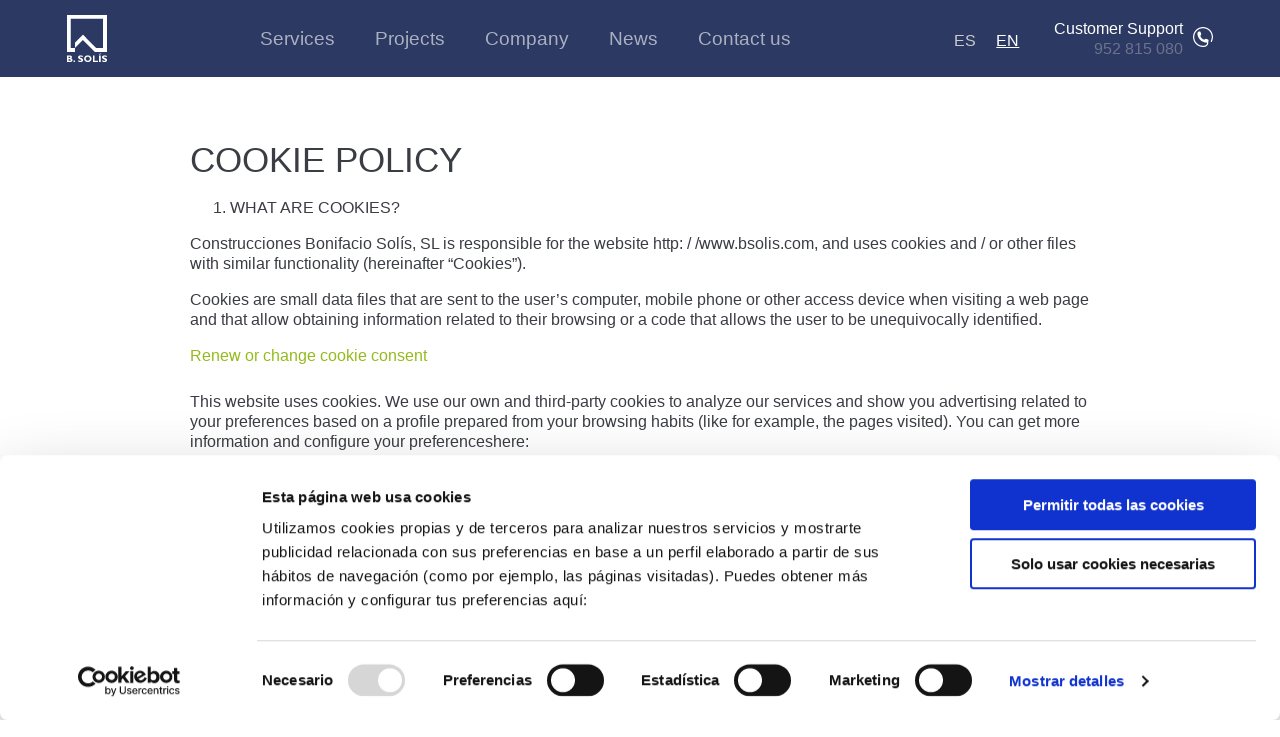

--- FILE ---
content_type: text/html; charset=UTF-8
request_url: https://bsolis.com/en/cookie-policy/
body_size: 13338
content:
		

<!doctype html>
<html lang="en-US" class="no-js">
	<head>
		<meta charset="UTF-8">
		<title>Cookie Policy - Constructores en Marbella B.SOLÍS : Constructores en Marbella B.SOLÍS</title>

		
		<link href="//www.google-analytics.com" rel="dns-prefetch">
		
		<link rel="apple-touch-icon" sizes="57x57" href="https://bsolis.com/wp-content/themes/bsolis/favicon/apple-icon-57x57.png">
		<link rel="apple-touch-icon" sizes="60x60" href="https://bsolis.com/wp-content/themes/bsolis/favicon/apple-icon-60x60.png">
		<link rel="apple-touch-icon" sizes="72x72" href="https://bsolis.com/wp-content/themes/bsolis/favicon/apple-icon-72x72.png">
		<link rel="apple-touch-icon" sizes="76x76" href="https://bsolis.com/wp-content/themes/bsolis/favicon/apple-icon-76x76.png">
		<link rel="apple-touch-icon" sizes="114x114" href="https://bsolis.com/wp-content/themes/bsolis/favicon/apple-icon-114x114.png">
		<link rel="apple-touch-icon" sizes="120x120" href="https://bsolis.com/wp-content/themes/bsolis/favicon/apple-icon-120x120.png">
		<link rel="apple-touch-icon" sizes="144x144" href="https://bsolis.com/wp-content/themes/bsolis/favicon/apple-icon-144x144.png">
		<link rel="apple-touch-icon" sizes="152x152" href="https://bsolis.com/wp-content/themes/bsolis/favicon/apple-icon-152x152.png">
		<link rel="apple-touch-icon" sizes="180x180" href="https://bsolis.com/wp-content/themes/bsolis/favicon/apple-icon-180x180.png">
		<link rel="icon" type="image/png" sizes="192x192"  href="https://bsolis.com/wp-content/themes/bsolis/favicon/android-icon-192x192.png">
		<link rel="icon" type="image/png" sizes="32x32" href="https://bsolis.com/wp-content/themes/bsolis/favicon/favicon-32x32.png">
		<link rel="icon" type="image/png" sizes="96x96" href="https://bsolis.com/wp-content/themes/bsolis/favicon/favicon-96x96.png">
		<link rel="icon" type="image/png" sizes="16x16" href="https://bsolis.com/wp-content/themes/bsolis/favicon/favicon-16x16.png">
		<link rel="manifest" href="https://bsolis.com/wp-content/themes/bsolis/favicon/manifest.json">
		<meta name="msapplication-TileColor" content="#ffffff">
		<meta name="msapplication-TileImage" content="https://bsolis.com/wp-content/themes/bsolis/favicon/ms-icon-144x144.png">
		<meta name="theme-color" content="#ffffff">

		<meta http-equiv="X-UA-Compatible" content="IE=edge,chrome=1">
		<meta name="viewport" content="width=device-width, initial-scale=1.0">
		<meta name="description" content="Empresa de construcción en Marbella">

		<script type="text/javascript" data-cookieconsent="ignore">
	window.dataLayer = window.dataLayer || [];

	function gtag() {
		dataLayer.
		push(arguments);
	}

	gtag("consent", "default", {
		ad_user_data: "denied",
		ad_personalization: "denied",
		ad_storage: "denied",
		analytics_storage: "denied",
		functionality_storage: "denied",
		personalization_storage: "denied",
		security_storage: "granted",
		wait_for_update: 500,
	});
	gtag("set", "ads_data_redaction", true);
	gtag("set", "url_passthrough", true);
</script>
<script type="text/javascript"
		id="Cookiebot"
		src="https://consent.cookiebot.com/uc.js"
		data-implementation="wp"
		data-cbid="0ac94acd-7f9f-4e2c-8606-1feeaff3f968"
							data-blockingmode="auto"
	></script>
<meta name='robots' content='index, follow, max-image-preview:large, max-snippet:-1, max-video-preview:-1' />
	<style>img:is([sizes="auto" i], [sizes^="auto," i]) { contain-intrinsic-size: 3000px 1500px }</style>
	<link rel="alternate" hreflang="es" href="https://bsolis.com/politica-cookies/" />
<link rel="alternate" hreflang="en" href="https://bsolis.com/en/cookie-policy/" />
<link rel="alternate" hreflang="x-default" href="https://bsolis.com/politica-cookies/" />

	<!-- This site is optimized with the Yoast SEO plugin v24.5 - https://yoast.com/wordpress/plugins/seo/ -->
	<link rel="canonical" href="https://bsolis.com/en/cookie-policy/" />
	<meta property="og:locale" content="en_US" />
	<meta property="og:type" content="article" />
	<meta property="og:title" content="Cookie Policy - Constructores en Marbella B.SOLÍS" />
	<meta property="og:description" content="WHAT ARE COOKIES?&nbsp; Construcciones Bonifacio Solís, SL is responsible for the website http: / /www.bsolis.com, and uses cookies and / or other files with similar functionality (hereinafter &#8220;Cookies&#8221;). Cookies are small data files that are sent to the user&#8217;s computer, mobile phone or other access device when visiting a web page and that allow obtaining&hellip;" />
	<meta property="og:url" content="https://bsolis.com/en/cookie-policy/" />
	<meta property="og:site_name" content="Constructores en Marbella B.SOLÍS" />
	<meta property="article:modified_time" content="2021-02-17T16:15:58+00:00" />
	<meta name="twitter:card" content="summary_large_image" />
	<meta name="twitter:label1" content="Est. reading time" />
	<meta name="twitter:data1" content="5 minutes" />
	<script type="application/ld+json" class="yoast-schema-graph">{"@context":"https://schema.org","@graph":[{"@type":"WebPage","@id":"https://bsolis.com/en/cookie-policy/","url":"https://bsolis.com/en/cookie-policy/","name":"Cookie Policy - Constructores en Marbella B.SOLÍS","isPartOf":{"@id":"https://bsolis.com/#website"},"datePublished":"2018-03-15T10:36:28+00:00","dateModified":"2021-02-17T16:15:58+00:00","breadcrumb":{"@id":"https://bsolis.com/en/cookie-policy/#breadcrumb"},"inLanguage":"en-US","potentialAction":[{"@type":"ReadAction","target":["https://bsolis.com/en/cookie-policy/"]}]},{"@type":"BreadcrumbList","@id":"https://bsolis.com/en/cookie-policy/#breadcrumb","itemListElement":[{"@type":"ListItem","position":1,"name":"Portada","item":"https://bsolis.com/en/"},{"@type":"ListItem","position":2,"name":"Cookie Policy"}]},{"@type":"WebSite","@id":"https://bsolis.com/#website","url":"https://bsolis.com/","name":"Constructores en Marbella B.SOLÍS","description":"Empresa de construcción en Marbella","potentialAction":[{"@type":"SearchAction","target":{"@type":"EntryPoint","urlTemplate":"https://bsolis.com/?s={search_term_string}"},"query-input":{"@type":"PropertyValueSpecification","valueRequired":true,"valueName":"search_term_string"}}],"inLanguage":"en-US"}]}</script>
	<!-- / Yoast SEO plugin. -->


<link rel='dns-prefetch' href='//code.jquery.com' />
<link rel='dns-prefetch' href='//use.fontawesome.com' />
<script type="text/javascript">
/* <![CDATA[ */
window._wpemojiSettings = {"baseUrl":"https:\/\/s.w.org\/images\/core\/emoji\/15.0.3\/72x72\/","ext":".png","svgUrl":"https:\/\/s.w.org\/images\/core\/emoji\/15.0.3\/svg\/","svgExt":".svg","source":{"concatemoji":"https:\/\/bsolis.com\/wp-includes\/js\/wp-emoji-release.min.js"}};
/*! This file is auto-generated */
!function(i,n){var o,s,e;function c(e){try{var t={supportTests:e,timestamp:(new Date).valueOf()};sessionStorage.setItem(o,JSON.stringify(t))}catch(e){}}function p(e,t,n){e.clearRect(0,0,e.canvas.width,e.canvas.height),e.fillText(t,0,0);var t=new Uint32Array(e.getImageData(0,0,e.canvas.width,e.canvas.height).data),r=(e.clearRect(0,0,e.canvas.width,e.canvas.height),e.fillText(n,0,0),new Uint32Array(e.getImageData(0,0,e.canvas.width,e.canvas.height).data));return t.every(function(e,t){return e===r[t]})}function u(e,t,n){switch(t){case"flag":return n(e,"\ud83c\udff3\ufe0f\u200d\u26a7\ufe0f","\ud83c\udff3\ufe0f\u200b\u26a7\ufe0f")?!1:!n(e,"\ud83c\uddfa\ud83c\uddf3","\ud83c\uddfa\u200b\ud83c\uddf3")&&!n(e,"\ud83c\udff4\udb40\udc67\udb40\udc62\udb40\udc65\udb40\udc6e\udb40\udc67\udb40\udc7f","\ud83c\udff4\u200b\udb40\udc67\u200b\udb40\udc62\u200b\udb40\udc65\u200b\udb40\udc6e\u200b\udb40\udc67\u200b\udb40\udc7f");case"emoji":return!n(e,"\ud83d\udc26\u200d\u2b1b","\ud83d\udc26\u200b\u2b1b")}return!1}function f(e,t,n){var r="undefined"!=typeof WorkerGlobalScope&&self instanceof WorkerGlobalScope?new OffscreenCanvas(300,150):i.createElement("canvas"),a=r.getContext("2d",{willReadFrequently:!0}),o=(a.textBaseline="top",a.font="600 32px Arial",{});return e.forEach(function(e){o[e]=t(a,e,n)}),o}function t(e){var t=i.createElement("script");t.src=e,t.defer=!0,i.head.appendChild(t)}"undefined"!=typeof Promise&&(o="wpEmojiSettingsSupports",s=["flag","emoji"],n.supports={everything:!0,everythingExceptFlag:!0},e=new Promise(function(e){i.addEventListener("DOMContentLoaded",e,{once:!0})}),new Promise(function(t){var n=function(){try{var e=JSON.parse(sessionStorage.getItem(o));if("object"==typeof e&&"number"==typeof e.timestamp&&(new Date).valueOf()<e.timestamp+604800&&"object"==typeof e.supportTests)return e.supportTests}catch(e){}return null}();if(!n){if("undefined"!=typeof Worker&&"undefined"!=typeof OffscreenCanvas&&"undefined"!=typeof URL&&URL.createObjectURL&&"undefined"!=typeof Blob)try{var e="postMessage("+f.toString()+"("+[JSON.stringify(s),u.toString(),p.toString()].join(",")+"));",r=new Blob([e],{type:"text/javascript"}),a=new Worker(URL.createObjectURL(r),{name:"wpTestEmojiSupports"});return void(a.onmessage=function(e){c(n=e.data),a.terminate(),t(n)})}catch(e){}c(n=f(s,u,p))}t(n)}).then(function(e){for(var t in e)n.supports[t]=e[t],n.supports.everything=n.supports.everything&&n.supports[t],"flag"!==t&&(n.supports.everythingExceptFlag=n.supports.everythingExceptFlag&&n.supports[t]);n.supports.everythingExceptFlag=n.supports.everythingExceptFlag&&!n.supports.flag,n.DOMReady=!1,n.readyCallback=function(){n.DOMReady=!0}}).then(function(){return e}).then(function(){var e;n.supports.everything||(n.readyCallback(),(e=n.source||{}).concatemoji?t(e.concatemoji):e.wpemoji&&e.twemoji&&(t(e.twemoji),t(e.wpemoji)))}))}((window,document),window._wpemojiSettings);
/* ]]> */
</script>
<link rel='stylesheet' id='dce-animations-css' href='https://bsolis.com/wp-content/plugins/dynamic-content-for-elementor---1/assets/css/animations.css' media='all' />
<link rel='stylesheet' id='embed-pdf-viewer-css' href='https://bsolis.com/wp-content/plugins/embed-pdf-viewer/css/embed-pdf-viewer.css' media='screen' />
<style id='wp-emoji-styles-inline-css' type='text/css'>

	img.wp-smiley, img.emoji {
		display: inline !important;
		border: none !important;
		box-shadow: none !important;
		height: 1em !important;
		width: 1em !important;
		margin: 0 0.07em !important;
		vertical-align: -0.1em !important;
		background: none !important;
		padding: 0 !important;
	}
</style>
<link rel='stylesheet' id='wp-block-library-css' href='https://bsolis.com/wp-content/plugins/gutenberg/build/block-library/style.css' media='all' />
<style id='pdfemb-pdf-embedder-viewer-style-inline-css' type='text/css'>
.wp-block-pdfemb-pdf-embedder-viewer{max-width:none}

</style>
<style id='classic-theme-styles-inline-css' type='text/css'>
/*! This file is auto-generated */
.wp-block-button__link{color:#fff;background-color:#32373c;border-radius:9999px;box-shadow:none;text-decoration:none;padding:calc(.667em + 2px) calc(1.333em + 2px);font-size:1.125em}.wp-block-file__button{background:#32373c;color:#fff;text-decoration:none}
</style>
<link rel='stylesheet' id='contact-form-7-css' href='https://bsolis.com/wp-content/plugins/contact-form-7/includes/css/styles.css' media='all' />
<style id='global-styles-inline-css' type='text/css'>
:root{--wp--preset--aspect-ratio--square: 1;--wp--preset--aspect-ratio--4-3: 4/3;--wp--preset--aspect-ratio--3-4: 3/4;--wp--preset--aspect-ratio--3-2: 3/2;--wp--preset--aspect-ratio--2-3: 2/3;--wp--preset--aspect-ratio--16-9: 16/9;--wp--preset--aspect-ratio--9-16: 9/16;--wp--preset--color--black: #000000;--wp--preset--color--cyan-bluish-gray: #abb8c3;--wp--preset--color--white: #ffffff;--wp--preset--color--pale-pink: #f78da7;--wp--preset--color--vivid-red: #cf2e2e;--wp--preset--color--luminous-vivid-orange: #ff6900;--wp--preset--color--luminous-vivid-amber: #fcb900;--wp--preset--color--light-green-cyan: #7bdcb5;--wp--preset--color--vivid-green-cyan: #00d084;--wp--preset--color--pale-cyan-blue: #8ed1fc;--wp--preset--color--vivid-cyan-blue: #0693e3;--wp--preset--color--vivid-purple: #9b51e0;--wp--preset--gradient--vivid-cyan-blue-to-vivid-purple: linear-gradient(135deg,rgba(6,147,227,1) 0%,rgb(155,81,224) 100%);--wp--preset--gradient--light-green-cyan-to-vivid-green-cyan: linear-gradient(135deg,rgb(122,220,180) 0%,rgb(0,208,130) 100%);--wp--preset--gradient--luminous-vivid-amber-to-luminous-vivid-orange: linear-gradient(135deg,rgba(252,185,0,1) 0%,rgba(255,105,0,1) 100%);--wp--preset--gradient--luminous-vivid-orange-to-vivid-red: linear-gradient(135deg,rgba(255,105,0,1) 0%,rgb(207,46,46) 100%);--wp--preset--gradient--very-light-gray-to-cyan-bluish-gray: linear-gradient(135deg,rgb(238,238,238) 0%,rgb(169,184,195) 100%);--wp--preset--gradient--cool-to-warm-spectrum: linear-gradient(135deg,rgb(74,234,220) 0%,rgb(151,120,209) 20%,rgb(207,42,186) 40%,rgb(238,44,130) 60%,rgb(251,105,98) 80%,rgb(254,248,76) 100%);--wp--preset--gradient--blush-light-purple: linear-gradient(135deg,rgb(255,206,236) 0%,rgb(152,150,240) 100%);--wp--preset--gradient--blush-bordeaux: linear-gradient(135deg,rgb(254,205,165) 0%,rgb(254,45,45) 50%,rgb(107,0,62) 100%);--wp--preset--gradient--luminous-dusk: linear-gradient(135deg,rgb(255,203,112) 0%,rgb(199,81,192) 50%,rgb(65,88,208) 100%);--wp--preset--gradient--pale-ocean: linear-gradient(135deg,rgb(255,245,203) 0%,rgb(182,227,212) 50%,rgb(51,167,181) 100%);--wp--preset--gradient--electric-grass: linear-gradient(135deg,rgb(202,248,128) 0%,rgb(113,206,126) 100%);--wp--preset--gradient--midnight: linear-gradient(135deg,rgb(2,3,129) 0%,rgb(40,116,252) 100%);--wp--preset--font-size--small: 13px;--wp--preset--font-size--medium: 20px;--wp--preset--font-size--large: 36px;--wp--preset--font-size--x-large: 42px;--wp--preset--spacing--20: 0.44rem;--wp--preset--spacing--30: 0.67rem;--wp--preset--spacing--40: 1rem;--wp--preset--spacing--50: 1.5rem;--wp--preset--spacing--60: 2.25rem;--wp--preset--spacing--70: 3.38rem;--wp--preset--spacing--80: 5.06rem;--wp--preset--shadow--natural: 6px 6px 9px rgba(0, 0, 0, 0.2);--wp--preset--shadow--deep: 12px 12px 50px rgba(0, 0, 0, 0.4);--wp--preset--shadow--sharp: 6px 6px 0px rgba(0, 0, 0, 0.2);--wp--preset--shadow--outlined: 6px 6px 0px -3px rgba(255, 255, 255, 1), 6px 6px rgba(0, 0, 0, 1);--wp--preset--shadow--crisp: 6px 6px 0px rgba(0, 0, 0, 1);}:where(.is-layout-flex){gap: 0.5em;}:where(.is-layout-grid){gap: 0.5em;}body .is-layout-flex{display: flex;}.is-layout-flex{flex-wrap: wrap;align-items: center;}.is-layout-flex > :is(*, div){margin: 0;}body .is-layout-grid{display: grid;}.is-layout-grid > :is(*, div){margin: 0;}:where(.wp-block-columns.is-layout-flex){gap: 2em;}:where(.wp-block-columns.is-layout-grid){gap: 2em;}:where(.wp-block-post-template.is-layout-flex){gap: 1.25em;}:where(.wp-block-post-template.is-layout-grid){gap: 1.25em;}.has-black-color{color: var(--wp--preset--color--black) !important;}.has-cyan-bluish-gray-color{color: var(--wp--preset--color--cyan-bluish-gray) !important;}.has-white-color{color: var(--wp--preset--color--white) !important;}.has-pale-pink-color{color: var(--wp--preset--color--pale-pink) !important;}.has-vivid-red-color{color: var(--wp--preset--color--vivid-red) !important;}.has-luminous-vivid-orange-color{color: var(--wp--preset--color--luminous-vivid-orange) !important;}.has-luminous-vivid-amber-color{color: var(--wp--preset--color--luminous-vivid-amber) !important;}.has-light-green-cyan-color{color: var(--wp--preset--color--light-green-cyan) !important;}.has-vivid-green-cyan-color{color: var(--wp--preset--color--vivid-green-cyan) !important;}.has-pale-cyan-blue-color{color: var(--wp--preset--color--pale-cyan-blue) !important;}.has-vivid-cyan-blue-color{color: var(--wp--preset--color--vivid-cyan-blue) !important;}.has-vivid-purple-color{color: var(--wp--preset--color--vivid-purple) !important;}.has-black-background-color{background-color: var(--wp--preset--color--black) !important;}.has-cyan-bluish-gray-background-color{background-color: var(--wp--preset--color--cyan-bluish-gray) !important;}.has-white-background-color{background-color: var(--wp--preset--color--white) !important;}.has-pale-pink-background-color{background-color: var(--wp--preset--color--pale-pink) !important;}.has-vivid-red-background-color{background-color: var(--wp--preset--color--vivid-red) !important;}.has-luminous-vivid-orange-background-color{background-color: var(--wp--preset--color--luminous-vivid-orange) !important;}.has-luminous-vivid-amber-background-color{background-color: var(--wp--preset--color--luminous-vivid-amber) !important;}.has-light-green-cyan-background-color{background-color: var(--wp--preset--color--light-green-cyan) !important;}.has-vivid-green-cyan-background-color{background-color: var(--wp--preset--color--vivid-green-cyan) !important;}.has-pale-cyan-blue-background-color{background-color: var(--wp--preset--color--pale-cyan-blue) !important;}.has-vivid-cyan-blue-background-color{background-color: var(--wp--preset--color--vivid-cyan-blue) !important;}.has-vivid-purple-background-color{background-color: var(--wp--preset--color--vivid-purple) !important;}.has-black-border-color{border-color: var(--wp--preset--color--black) !important;}.has-cyan-bluish-gray-border-color{border-color: var(--wp--preset--color--cyan-bluish-gray) !important;}.has-white-border-color{border-color: var(--wp--preset--color--white) !important;}.has-pale-pink-border-color{border-color: var(--wp--preset--color--pale-pink) !important;}.has-vivid-red-border-color{border-color: var(--wp--preset--color--vivid-red) !important;}.has-luminous-vivid-orange-border-color{border-color: var(--wp--preset--color--luminous-vivid-orange) !important;}.has-luminous-vivid-amber-border-color{border-color: var(--wp--preset--color--luminous-vivid-amber) !important;}.has-light-green-cyan-border-color{border-color: var(--wp--preset--color--light-green-cyan) !important;}.has-vivid-green-cyan-border-color{border-color: var(--wp--preset--color--vivid-green-cyan) !important;}.has-pale-cyan-blue-border-color{border-color: var(--wp--preset--color--pale-cyan-blue) !important;}.has-vivid-cyan-blue-border-color{border-color: var(--wp--preset--color--vivid-cyan-blue) !important;}.has-vivid-purple-border-color{border-color: var(--wp--preset--color--vivid-purple) !important;}.has-vivid-cyan-blue-to-vivid-purple-gradient-background{background: var(--wp--preset--gradient--vivid-cyan-blue-to-vivid-purple) !important;}.has-light-green-cyan-to-vivid-green-cyan-gradient-background{background: var(--wp--preset--gradient--light-green-cyan-to-vivid-green-cyan) !important;}.has-luminous-vivid-amber-to-luminous-vivid-orange-gradient-background{background: var(--wp--preset--gradient--luminous-vivid-amber-to-luminous-vivid-orange) !important;}.has-luminous-vivid-orange-to-vivid-red-gradient-background{background: var(--wp--preset--gradient--luminous-vivid-orange-to-vivid-red) !important;}.has-very-light-gray-to-cyan-bluish-gray-gradient-background{background: var(--wp--preset--gradient--very-light-gray-to-cyan-bluish-gray) !important;}.has-cool-to-warm-spectrum-gradient-background{background: var(--wp--preset--gradient--cool-to-warm-spectrum) !important;}.has-blush-light-purple-gradient-background{background: var(--wp--preset--gradient--blush-light-purple) !important;}.has-blush-bordeaux-gradient-background{background: var(--wp--preset--gradient--blush-bordeaux) !important;}.has-luminous-dusk-gradient-background{background: var(--wp--preset--gradient--luminous-dusk) !important;}.has-pale-ocean-gradient-background{background: var(--wp--preset--gradient--pale-ocean) !important;}.has-electric-grass-gradient-background{background: var(--wp--preset--gradient--electric-grass) !important;}.has-midnight-gradient-background{background: var(--wp--preset--gradient--midnight) !important;}.has-small-font-size{font-size: var(--wp--preset--font-size--small) !important;}.has-medium-font-size{font-size: var(--wp--preset--font-size--medium) !important;}.has-large-font-size{font-size: var(--wp--preset--font-size--large) !important;}.has-x-large-font-size{font-size: var(--wp--preset--font-size--x-large) !important;}
:where(.wp-block-columns.is-layout-flex){gap: 2em;}:where(.wp-block-columns.is-layout-grid){gap: 2em;}
:root :where(.wp-block-pullquote){font-size: 1.5em;line-height: 1.6;}
:where(.wp-block-post-template.is-layout-flex){gap: 1.25em;}:where(.wp-block-post-template.is-layout-grid){gap: 1.25em;}
</style>
<link rel='stylesheet' id='wpml-legacy-horizontal-list-0-css' href='https://bsolis.com/wp-content/plugins/sitepress-multilingual-cms/templates/language-switchers/legacy-list-horizontal/style.min.css' media='all' />
<link rel='stylesheet' id='bsolistheme-css' href='https://bsolis.com/wp-content/themes/bsolis/style.css' media='all' />
<link rel='stylesheet' id='videopopup-css' href='https://bsolis.com/wp-content/themes/bsolis/css/videopopup.css' media='all' />
<style id='akismet-widget-style-inline-css' type='text/css'>

			.a-stats {
				--akismet-color-mid-green: #357b49;
				--akismet-color-white: #fff;
				--akismet-color-light-grey: #f6f7f7;

				max-width: 350px;
				width: auto;
			}

			.a-stats * {
				all: unset;
				box-sizing: border-box;
			}

			.a-stats strong {
				font-weight: 600;
			}

			.a-stats a.a-stats__link,
			.a-stats a.a-stats__link:visited,
			.a-stats a.a-stats__link:active {
				background: var(--akismet-color-mid-green);
				border: none;
				box-shadow: none;
				border-radius: 8px;
				color: var(--akismet-color-white);
				cursor: pointer;
				display: block;
				font-family: -apple-system, BlinkMacSystemFont, 'Segoe UI', 'Roboto', 'Oxygen-Sans', 'Ubuntu', 'Cantarell', 'Helvetica Neue', sans-serif;
				font-weight: 500;
				padding: 12px;
				text-align: center;
				text-decoration: none;
				transition: all 0.2s ease;
			}

			/* Extra specificity to deal with TwentyTwentyOne focus style */
			.widget .a-stats a.a-stats__link:focus {
				background: var(--akismet-color-mid-green);
				color: var(--akismet-color-white);
				text-decoration: none;
			}

			.a-stats a.a-stats__link:hover {
				filter: brightness(110%);
				box-shadow: 0 4px 12px rgba(0, 0, 0, 0.06), 0 0 2px rgba(0, 0, 0, 0.16);
			}

			.a-stats .count {
				color: var(--akismet-color-white);
				display: block;
				font-size: 1.5em;
				line-height: 1.4;
				padding: 0 13px;
				white-space: nowrap;
			}
		
</style>
<link rel='stylesheet' id='font-awesome-official-css' href='https://use.fontawesome.com/releases/v6.4.0/css/all.css' media='all' integrity="sha384-iw3OoTErCYJJB9mCa8LNS2hbsQ7M3C0EpIsO/H5+EGAkPGc6rk+V8i04oW/K5xq0" crossorigin="anonymous" />
<link rel='stylesheet' id='ecs-styles-css' href='https://bsolis.com/wp-content/plugins/ele-custom-skin/assets/css/ecs-style.css' media='all' />
<link rel='stylesheet' id='elementor-post-3227-css' href='https://bsolis.com/wp-content/uploads/elementor/css/post-3227.css' media='all' />
<link rel='stylesheet' id='elementor-post-3846-css' href='https://bsolis.com/wp-content/uploads/elementor/css/post-3846.css' media='all' />
<link rel='stylesheet' id='font-awesome-official-v4shim-css' href='https://use.fontawesome.com/releases/v6.4.0/css/v4-shims.css' media='all' integrity="sha384-TjXU13dTMPo+5ZlOUI1IGXvpmajjoetPqbUJqTx+uZ1bGwylKHNEItuVe/mg/H6l" crossorigin="anonymous" />
<script type="text/javascript" src="https://bsolis.com/wp-content/themes/bsolis/js/lib/conditionizr-4.3.0.min.js" id="conditionizr-js"></script>
<script type="text/javascript" src="https://bsolis.com/wp-content/themes/bsolis/js/lib/modernizr-2.7.1.min.js" id="modernizr-js"></script>
<script type="text/javascript" src="https://code.jquery.com/jquery-3.3.1.min.js" id="jquery-js"></script>
<script type="text/javascript" src="https://bsolis.com/wp-content/themes/bsolis/js/scripts.js" id="bsolisthemescripts-js"></script>
<script type="text/javascript" src="https://bsolis.com/wp-content/themes/bsolis/js/lib/jquery.sticky.js" id="sticky-js"></script>
<script type="text/javascript" src="https://bsolis.com/wp-content/themes/bsolis/js/lib/sticky-kit.js" id="stickykit-js"></script>
<script type="text/javascript" src="https://bsolis.com/wp-content/themes/bsolis/js/lib/jquery.nav.js" id="jqueryNav-js"></script>
<script type="text/javascript" src="https://bsolis.com/wp-content/themes/bsolis/js/lib/videopopup.js" id="videopopup-js"></script>
<script type="text/javascript" src="https://bsolis.com/wp-content/plugins/gutenberg/build/hooks/index.min.js" id="wp-hooks-js"></script>
<script type="text/javascript" src="https://bsolis.com/wp-content/plugins/gutenberg/build/i18n/index.min.js" id="wp-i18n-js"></script>
<script type="text/javascript" id="wp-i18n-js-after">
/* <![CDATA[ */
wp.i18n.setLocaleData( { 'text direction\u0004ltr': [ 'ltr' ] } );
/* ]]> */
</script>
<script type="text/javascript" id="ecs_ajax_load-js-extra">
/* <![CDATA[ */
var ecs_ajax_params = {"ajaxurl":"https:\/\/bsolis.com\/wp-admin\/admin-ajax.php","posts":"{\"page\":0,\"pagename\":\"cookie-policy\",\"error\":\"\",\"m\":\"\",\"p\":0,\"post_parent\":\"\",\"subpost\":\"\",\"subpost_id\":\"\",\"attachment\":\"\",\"attachment_id\":0,\"name\":\"cookie-policy\",\"page_id\":0,\"second\":\"\",\"minute\":\"\",\"hour\":\"\",\"day\":0,\"monthnum\":0,\"year\":0,\"w\":0,\"category_name\":\"\",\"tag\":\"\",\"cat\":\"\",\"tag_id\":\"\",\"author\":\"\",\"author_name\":\"\",\"feed\":\"\",\"tb\":\"\",\"paged\":0,\"meta_key\":\"\",\"meta_value\":\"\",\"preview\":\"\",\"s\":\"\",\"sentence\":\"\",\"title\":\"\",\"fields\":\"\",\"menu_order\":\"\",\"embed\":\"\",\"category__in\":[],\"category__not_in\":[],\"category__and\":[],\"post__in\":[],\"post__not_in\":[],\"post_name__in\":[],\"tag__in\":[],\"tag__not_in\":[],\"tag__and\":[],\"tag_slug__in\":[],\"tag_slug__and\":[],\"post_parent__in\":[],\"post_parent__not_in\":[],\"author__in\":[],\"author__not_in\":[],\"search_columns\":[],\"meta_query\":[],\"ignore_sticky_posts\":false,\"suppress_filters\":false,\"cache_results\":true,\"update_post_term_cache\":true,\"update_menu_item_cache\":false,\"lazy_load_term_meta\":true,\"update_post_meta_cache\":true,\"post_type\":\"\",\"posts_per_page\":10,\"nopaging\":false,\"comments_per_page\":\"50\",\"no_found_rows\":false,\"order\":\"DESC\"}"};
/* ]]> */
</script>
<script type="text/javascript" src="https://bsolis.com/wp-content/plugins/ele-custom-skin/assets/js/ecs_ajax_pagination.js" id="ecs_ajax_load-js"></script>
<script type="text/javascript" src="https://bsolis.com/wp-content/plugins/ele-custom-skin/assets/js/ecs.js" id="ecs-script-js"></script>
<link rel="https://api.w.org/" href="https://bsolis.com/en/wp-json/" /><link rel="alternate" title="JSON" type="application/json" href="https://bsolis.com/en/wp-json/wp/v2/pages/618" /><link rel="alternate" title="oEmbed (JSON)" type="application/json+oembed" href="https://bsolis.com/en/wp-json/oembed/1.0/embed?url=https%3A%2F%2Fbsolis.com%2Fen%2Fcookie-policy%2F" />
<link rel="alternate" title="oEmbed (XML)" type="text/xml+oembed" href="https://bsolis.com/en/wp-json/oembed/1.0/embed?url=https%3A%2F%2Fbsolis.com%2Fen%2Fcookie-policy%2F&#038;format=xml" />
<meta name="generator" content="WPML ver:4.6.15 stt:1,2;" />
<meta name="generator" content="Elementor 3.28.0; features: additional_custom_breakpoints, e_local_google_fonts; settings: css_print_method-external, google_font-enabled, font_display-auto">
			<style>
				.e-con.e-parent:nth-of-type(n+4):not(.e-lazyloaded):not(.e-no-lazyload),
				.e-con.e-parent:nth-of-type(n+4):not(.e-lazyloaded):not(.e-no-lazyload) * {
					background-image: none !important;
				}
				@media screen and (max-height: 1024px) {
					.e-con.e-parent:nth-of-type(n+3):not(.e-lazyloaded):not(.e-no-lazyload),
					.e-con.e-parent:nth-of-type(n+3):not(.e-lazyloaded):not(.e-no-lazyload) * {
						background-image: none !important;
					}
				}
				@media screen and (max-height: 640px) {
					.e-con.e-parent:nth-of-type(n+2):not(.e-lazyloaded):not(.e-no-lazyload),
					.e-con.e-parent:nth-of-type(n+2):not(.e-lazyloaded):not(.e-no-lazyload) * {
						background-image: none !important;
					}
				}
			</style>
			<link rel="icon" href="https://bsolis.com/wp-content/uploads/2020/07/favicon-192x192-1-120x120.png" sizes="32x32" />
<link rel="icon" href="https://bsolis.com/wp-content/uploads/2020/07/favicon-192x192-1.png" sizes="192x192" />
<link rel="apple-touch-icon" href="https://bsolis.com/wp-content/uploads/2020/07/favicon-192x192-1.png" />
<meta name="msapplication-TileImage" content="https://bsolis.com/wp-content/uploads/2020/07/favicon-192x192-1.png" />
		<style type="text/css" id="wp-custom-css">
			


.mejs-container, .mejs-container .mejs-controls, .mejs-embed, .mejs-embed body {
    background: transparent!important;
}


.mejs-mediaelement {
    height: 100%;
    width: 100%;
    z-index: 0;
    margin-top: -55px!important;
}


.mejs-controls {
	bottom:20px!important;
}


/*
Formulario CF7 a 2 columnas responsive
*/
#responsive-form{
	max-width:600px /*-- change this to get your desired form width --*/;
	margin:0 auto;
        width:100%;
}
.form-row{
	width: 100%;
}
.column-full {
	width:100%!important;
}

.column-half, .column-full{
	float: left;
	position: relative;
	width:100%;
	-webkit-box-sizing: border-box;
        -moz-box-sizing: border-box;
        box-sizing: border-box
}
.clearfix:after {
	content: "";
	display: table;
	clear: both;
}
/**---------------- Media query ----------------**/
@media only screen and (min-width: 48em) { 
	.column-half{
		width: 50%;
	}
}

input{
    height: 40px;
    border: 0px;
    border-bottom: 1px solid #fff;
    font-size: 1.6em;
    margin-bottom: 15px;
    padding-bottom: 0px;
    padding: 6px;
    background-color: transparent;
    color: #fff;
    font-weight: 300;
    width: 100%;

}

textarea {
    height: 50px;
    border: 0px;
    border-bottom: 1px solid #fff;
    font-size: 1.6em;
    margin-bottom: 15px;
    padding-bottom: 0px;
    padding: 6px;
    background-color: transparent;
    color: #fff;
    width: 100%;
		font-family:hind,sans-serif;
}



.column-half {
	padding: 0 10px;
}

.column-full {
	padding: 0 10px;
}


.wpcf7-list-item {
    display: inline-block;
    margin: 0;
    width: 100%;
    text-align: center;
}

.wpcf7 .wpcf7-submit:disabled {
    cursor: not-allowed;
    background-color: #2a3963;
    border: none;
}

button, html [type="button"], [type="reset"], [type="submit"] {
    -webkit-appearance: button;
    background-color: #2a3963;
    border: none;
}



::placeholder { /* Chrome, Firefox, Opera, Safari 10.1+ */
  color: #f5f5f5;
  opacity: 1; /* Firefox */
}

:-ms-input-placeholder { /* Internet Explorer 10-11 */
  color: #f5f5f5;
}

::-ms-input-placeholder { /* Microsoft Edge */
  color: #f5f5f5;
}

.letraformulario {
    font-size: 0.8em;
    margin-top: 40px;
}

.texto {
	font-size:12px;
}

/* Css para el footer con el link a almoraima, para cambiar el contenido del footer hay que cambiarlo desde editor de archivos de temas */

.footer {
	display:flex;
	flex-direction:column;
}

.footer-content {
	width:100%;
	display: flex;
	justify-content: space-around;
	margin: 3rem auto 2rem auto;
  align-items: center;
}

.footer-content > .nav > ul {
	display:flex;
	gap:10px;
}

@media only screen and (max-width: 1024px) {
	.footer-content {
	flex-direction:column;
}
	.footer-content > .nav > ul {
	flex-direction:column;
}
}

.footer-content > .logo {
	width:30px
}		</style>
				<script>
        // conditionizr.com
        // configure environment tests
        conditionizr.config({
            assets: 'https://bsolis.com/wp-content/themes/bsolis',
            tests: {}
        });
        </script>
        
                

	</head>
	<body class="page-template-default page page-id-618 seccion elementor-dce cookie-policy elementor-default elementor-kit-3187">

		<!-- wrapper -->

			<header class="header clear" role="banner">
				
				<div class="botonera">
					<div class="menu_bar">
						<a href="#" class="bt-menu">
							<div id="burger">
							  <span></span>
							  <span></span>
							  <span></span>
							</div>
						</a>
					</div>
					<div class="flex">
						<div class="mini-logo"><a href="https://bsolis.com/en/"><img src="https://bsolis.com/wp-content/themes/bsolis/img/logo_blanco.svg"></a></div>
						<!-- nav -->
						<nav class="nav principal" role="navigation">
							<ul id="menu-main" class="menu"><li id="menu-item-2095" class="menu-item menu-item-type-post_type menu-item-object-page menu-item-2095"><a href="https://bsolis.com/en/services/">Services</a></li>
<li id="menu-item-2093" class="menu-item menu-item-type-post_type menu-item-object-page menu-item-2093"><a href="https://bsolis.com/en/projects/">Projects</a></li>
<li id="menu-item-18191" class="menu-item menu-item-type-post_type menu-item-object-page menu-item-18191"><a href="https://bsolis.com/en/company/">Company</a></li>
<li id="menu-item-3865" class="menu-item menu-item-type-post_type menu-item-object-page menu-item-3865"><a href="https://bsolis.com/en/news/">News</a></li>
<li id="menu-item-2097" class="menu-item menu-item-type-post_type menu-item-object-page menu-item-2097"><a href="https://bsolis.com/en/contact/">Contact us</a></li>
</ul>						</nav>
						<!-- /nav -->
						<div>
    <div class="switch-language">
        
<div class="wpml-ls-statics-shortcode_actions wpml-ls wpml-ls-legacy-list-horizontal">
	<ul><li class="wpml-ls-slot-shortcode_actions wpml-ls-item wpml-ls-item-es wpml-ls-first-item wpml-ls-item-legacy-list-horizontal">
				<a href="https://bsolis.com/politica-cookies/" class="wpml-ls-link">
                    <span class="wpml-ls-native" lang="es">ES</span></a>
			</li><li class="wpml-ls-slot-shortcode_actions wpml-ls-item wpml-ls-item-en wpml-ls-current-language wpml-ls-last-item wpml-ls-item-legacy-list-horizontal">
				<a href="https://bsolis.com/en/cookie-policy/" class="wpml-ls-link">
                    <span class="wpml-ls-native">EN</span></a>
			</li></ul>
</div>
    </div>
    <div class="customer-support">
        <a href="https://bsolis.com/en/contact/">
            <div class="atencion">
                <div>

                    <p class="titulo">Customer Support</p>
                    <p class="telefono">952 815 080</p>
                </div>
                <div class="imagen">
                    <img src="https://bsolis.com/wp-content/themes/bsolis/img/atencion.svg">
                </div>
            </div>
        </a>
    </div>
</div>
						
					</div>
				</div>
				
			<div class="menu_bar cerrado">
				<a class="bt-menu">
					<div id="burger">
					  <span></span>
					  <span></span>
					  <span></span>
					</div>
				</a>
			</div>
			
			
			<!-- nav -->
			<nav class="nav principal-mobile" role="navigation">
				<div class="container">
					<div class="cerrar"></div>
					<div class="flotante">
						<ul id="menu-main-1" class="ul-mobile"><li class="menu-item menu-item-type-post_type menu-item-object-page menu-item-2095"><a href="https://bsolis.com/en/services/">Services</a></li>
<li class="menu-item menu-item-type-post_type menu-item-object-page menu-item-2093"><a href="https://bsolis.com/en/projects/">Projects</a></li>
<li class="menu-item menu-item-type-post_type menu-item-object-page menu-item-18191"><a href="https://bsolis.com/en/company/">Company</a></li>
<li class="menu-item menu-item-type-post_type menu-item-object-page menu-item-3865"><a href="https://bsolis.com/en/news/">News</a></li>
<li class="menu-item menu-item-type-post_type menu-item-object-page menu-item-2097"><a href="https://bsolis.com/en/contact/">Contact us</a></li>
</ul>					</div>
					
			
					<!-- footer -->
					<footer class="footer " role="contentinfo">
						
						<div class="idiomas">
							
<div class="wpml-ls-statics-shortcode_actions wpml-ls wpml-ls-legacy-list-horizontal">
	<ul><li class="wpml-ls-slot-shortcode_actions wpml-ls-item wpml-ls-item-es wpml-ls-first-item wpml-ls-item-legacy-list-horizontal">
				<a href="https://bsolis.com/politica-cookies/" class="wpml-ls-link">
                    <span class="wpml-ls-native" lang="es">ES</span></a>
			</li><li class="wpml-ls-slot-shortcode_actions wpml-ls-item wpml-ls-item-en wpml-ls-current-language wpml-ls-last-item wpml-ls-item-legacy-list-horizontal">
				<a href="https://bsolis.com/en/cookie-policy/" class="wpml-ls-link">
                    <span class="wpml-ls-native">EN</span></a>
			</li></ul>
</div>
						</div>		

						
		
						
		
					</footer>
					<!-- /footer -->
					
					
	
				</div>
			</nav>
			<!-- /nav -->				
			</header>



		<link rel="stylesheet" type="text/css" href="https://bsolis.com/wp-content/themes/bsolis/css/default.css">


	<main role="main">
			
		<div class="wrapper flex">	
			<section>
	
				<h1>Cookie Policy</h1>
	
				
				<article id="post-618" class="post-618 page type-page status-publish hentry">
	
					<ol>
<li><strong>WHAT ARE COOKIES?&nbsp;</strong></li>
</ol>
<p><strong>Construcciones Bonifacio Solís, SL </strong>is responsible for the website http: / /www.bsolis.com, and uses cookies and / or other files with similar functionality (hereinafter &#8220;Cookies&#8221;).</p>
<p>Cookies are small data files that are sent to the user&#8217;s computer, mobile phone or other access device when visiting a web page and that allow obtaining information related to their browsing or a code that allows the user to be unequivocally identified.</p>


<a href="javascript: Cookiebot.renew()">Renew or change cookie consent</a>



<div style="height:26px" aria-hidden="true" class="wp-block-spacer"></div>


<script
		type="text/javascript"
		id="CookieDeclaration"
		src="https://consent.cookiebot.com/0ac94acd-7f9f-4e2c-8606-1feeaff3f968/cd.js"
			data-culture="EN"
		async></script>



<p></p>
<ol start="2">
<li><strong>TYPE OF COOKIES AND PURPOSES OF USE&nbsp;</strong></li>
</ol>
<p>The website http://www.bsolis.com uses session cookies and / or persistent cookies which, in turn, may be its own and / or third-party cookies.</p>
<p>Session Cookies are cookies designed to collect and store data while the user accesses a web page. They are usually used to store information that is only interested in keeping for the provision of the service requested by the user on a single occasion.</p>
<p>Persistent Cookies are a type of cookie in which the data is still stored in the terminal and can be accessed and processed for a period defined by the person responsible for the cookie, which can range from a few minutes to several years.</p>
<p>Own cookies : Those created or managed by the person in charge of the website <strong>Construcciones Bonifacio Solís, SL </strong>The website http : / /www.bsol is.com, uses its own Cookies with the following purposes:</p>
<ul>
<li><strong>Techniques </strong>: they allow the user to browse the use of the different options or services that exist in it, such as, for example, controlling traffic and data communication, identifying the session, accessing restricted access parts, using security elements during browsing, store content.</li>
<li><strong>Personalization</strong>: allow the user to access the service with some predefined general characteristics based on a series of criteria in the user&#8217;s terminal, such as, for example, remembering video playback preferences.</li>
</ul>
<p>Third-party cookies: Those managed by service providers outside <strong>Construcciones Bonifacio Solís, SL</strong></p>
<p>The third parties that can configure and access Cookies on your computer are detailed below, as well as the purposes for which the information they store is used:</p>
<table class="table-cookies">
<tbody>
<tr>
<td>Nombre cookie</td>
<td>Finalidad</td>
<td>Duración</td>
<td>Proveedor</td>
<td>Más información</td>
</tr>
<tr>
<td>__cfduid</td>
<td>Performance analysis<p></p>
<p>It is set by CloudFlare (distributed content provider) to identify trusted web traffic.</p>
</td>
<td>5 years</td>
<td>Cloudflare</td>
<td><a href="https://support.cloudflare.com/hc/en-us/articles/200170156-What-does-the-CloudFlare-cfduid-cookie-do-">https://support.cloudflare.com/hc/en-us/articles/200170156-What-does-the-CloudFlare-cfduid-cookie-do-</a></td>
</tr>
<tr>
<td>_utma</td>
<td>Google analytics<p></p>
<p>This cookie is usually set during the first visit. If the cookie is manually deleted, it will be set again on the next visit with a new ID. In most cases this cookie is used to determine unique visitors to our site and is updated with each page viewed. Furthermore, this cookie has a unique Google Analytics ID that ensures both its validity and its accessibility as an additional security measure.</p>
</td>
<td>2 years from each update</td>
<td>Google</td>
<td><a href="https://policies.google.com/technologies/cookies?hl=es&amp;gl=es">https://policies.google.com/technologies/cookies?hl=es&amp;gl=es</a></td>
</tr>
<tr>
<td>__utmc</td>
<td>Google AnalyticsHistorically, this cookie operated in conjunction with the __ utmb cookie to determine whether a new session should be established for the user. It is not used today but is still here to maintain backward compatibility with the theurchin.js and ga.js code</td>
<td>Session</td>
<td>Google</td>
<td><a href="https://policies.google.com/technologies/cookies?hl=es&amp;gl=es">https://policies.google.com/technologies/cookies?hl=es&amp;gl=es</a></td>
</tr>
<tr>
<td>__utmz</td>
<td>Google Analytics<p></p>
<p>saves information on references used by the visitor to reach our site, either directly, a referral link, a web search or an advertising campaign or by email. It is used to calculate traffic coming from web search, marketing campaigns and browsing through our site. This cookie is updated on each page view.</p>
</td>
<td>6 months from each update</td>
<td>Google</td>
<td><a href="https://policies.google.com/technologies/cookies?hl=es&amp;gl=es">https://policies.google.com/technologies/cookies?hl=es&amp;gl=es</a></td>
</tr>
<tr>
<td>__ga</td>
<td>Google AnalyticsVisiting user distinction.</td>
<td>2 years</td>
<td>Google</td>
<td><a href="https://policies.google.com/technologies/cookies?hl=es&amp;gl=es">https://policies.google.com/technologies/cookies?hl=es&amp;gl=es</a></td>
</tr>
<tr>
<td>__gat</td>
<td>Google Analytics<p></p>
<p>Load ratio analysis. Performance</p>
</td>
<td>10 minutes</td>
<td>Google</td>
<td><a href="https://policies.google.com/technologies/cookies?hl=es&amp;gl=es">https://policies.google.com/technologies/cookies?hl=es&amp;gl=es</a></td>
</tr>
<tr>
<td>__cfmrk_eucookiebanner</td>
<td>Own functionality cookie to manage the consent of the warning of the use of cookies on the web</td>
<td>1 year</td>
<td>Own</td>
<td>&nbsp;</td>
</tr>
</tbody>
</table>
<p>You can also: <u>REJECT ALL COOKIES</u></p>
<p>The user can obtain more information about transfers to third countries that, where appropriate, are carried out by the third parties identified in this cookie policy in their corresponding policies (see the links provided in the &#8220;Further information &#8221; section)</p>
<ol start="3">
<li><strong>DEACTIVATION OR ELIMINATION OF COOKIES&nbsp;</strong></li>
</ol>
<p>Most web browsers allow you to manage, at any time, the user&#8217;s preferences regarding the use of Cookies. The user can adjust their browser so that it rejects Cookies or eliminates certain Cookies at his/her discretion.</p>
<p>For the configuration of Cookies the user can access:</p>
<ul>
<li><strong>Google Chrome</strong></li>
<li><strong>Mozilla Firefox</strong></li>
<li><strong>Internet Explorer</strong></li>
<li><strong>Microsoft Edge</strong></li>
<li><strong>Safari</strong></li>
<li><strong>Opera</strong></li>
</ul>
<p>The user can revoke his/her consent for the use of Cookies in his/her browser through the indications above or through the installation of a rejection system (&#8221; opt-out &#8220;) in his web browser.</p>
<p>In the case of Google Analytics Cookies , the opt-out can be done through the <a href="https://translate.google.com/translate?hl=es&amp;prev=_t&amp;sl=es&amp;tl=en&amp;u=https://tools.google.com/dlpage/gaoptout%3Fhl%3DNone">following link</a> .</p>
<p>The user must bear in mind that some characteristics of the contents of the Website http://www.bsolis.com are only available if the installation of Cookies is allowed in his/her browser. If you decide not to accept or block certain Cookies (depending on their purpose), this may affect, in whole or in part, the normal functioning of the Website or prevent access to some of its services.</p>
<ol start="4">
<li><strong>UPDATES AND CHANGES IN THE COOKIES POLICY&nbsp;</strong></li>
</ol>
<p><strong>Construcciones Bonifacio Solís, SL </strong>can modify this Cookies Policy based on new legislative and regulatory requirements, or in order to adapt this policy to the instructions issued by the Spanish Agency for Data Protection.</p>
<p>If you want further information about how we use Cookies, you can send us an e-mail to: dpo@bsolis.com</p>


<p></p>
	
					<div class="comments">
	


</div>
	
					<br class="clear">
	
						
				</article>
	
				
				
			</section>

		</div><!-- wrapper -->
	</main>


		<div class="wrapper">
			<!-- footer -->
			<footer class="footer" role="contentinfo">
				<div class="footer-content">
					 <div class="logo"><img src="https://bsolis.com/wp-content/themes/bsolis/img/logo.svg"></div>
				
					<nav class="nav footer" role="navigation">
						<ul id="menu-footer" class="menu"><li id="menu-item-2098" class="menu-item menu-item-type-post_type menu-item-object-page menu-item-2098"><a href="https://bsolis.com/en/aviso-legal/">Legal notice</a></li>
<li id="menu-item-3114" class="menu-item menu-item-type-post_type menu-item-object-page menu-item-3114"><a href="https://bsolis.com/en/privacy-policy/">Privacy Policy</a></li>
<li id="menu-item-2100" class="menu-item menu-item-type-post_type menu-item-object-page current-menu-item page_item page-item-618 current_page_item menu-item-2100"><a href="https://bsolis.com/en/cookie-policy/" aria-current="page">Cookies policy</a></li>
<li class="menu-item menu-item-type-post_type menu-item-object-page menu-item-2097"><a href="https://bsolis.com/en/contact/">Contact us</a></li>
<li id="menu-item-4886" class="menu-item menu-item-type-post_type menu-item-object-page menu-item-4886"><a href="https://bsolis.com/en/data-protection-rights/">Data Protection Rights</a></li>
<li id="menu-item-11220" class="menu-item menu-item-type-custom menu-item-object-custom menu-item-11220"><a href="https://bsolis.com/canal-del-informante/">Informant&#8217;s channel</a></li>
</ul>					</nav>	
					<div class="idioma">
						
<div class="wpml-ls-statics-shortcode_actions wpml-ls wpml-ls-legacy-list-horizontal">
	<ul><li class="wpml-ls-slot-shortcode_actions wpml-ls-item wpml-ls-item-es wpml-ls-first-item wpml-ls-item-legacy-list-horizontal">
				<a href="https://bsolis.com/politica-cookies/" class="wpml-ls-link">
                    <span class="wpml-ls-native" lang="es">ES</span></a>
			</li><li class="wpml-ls-slot-shortcode_actions wpml-ls-item wpml-ls-item-en wpml-ls-current-language wpml-ls-last-item wpml-ls-item-legacy-list-horizontal">
				<a href="https://bsolis.com/en/cookie-policy/" class="wpml-ls-link">
                    <span class="wpml-ls-native">EN</span></a>
			</li></ul>
</div>
					</div>
				</div>
				
			</footer>
			<!-- /footer -->

		</div>
		<!-- /wrapper -->

		<script>function loadScript(a){var b=document.getElementsByTagName("head")[0],c=document.createElement("script");c.type="text/javascript",c.src="https://tracker.metricool.com/app/resources/be.js",c.onreadystatechange=a,c.onload=a,b.appendChild(c)}loadScript(function(){beTracker.t({hash:'d8e933cc1f9f5c8bd777269d184be4bd'})})</script>			<script>
				const lazyloadRunObserver = () => {
					const lazyloadBackgrounds = document.querySelectorAll( `.e-con.e-parent:not(.e-lazyloaded)` );
					const lazyloadBackgroundObserver = new IntersectionObserver( ( entries ) => {
						entries.forEach( ( entry ) => {
							if ( entry.isIntersecting ) {
								let lazyloadBackground = entry.target;
								if( lazyloadBackground ) {
									lazyloadBackground.classList.add( 'e-lazyloaded' );
								}
								lazyloadBackgroundObserver.unobserve( entry.target );
							}
						});
					}, { rootMargin: '200px 0px 200px 0px' } );
					lazyloadBackgrounds.forEach( ( lazyloadBackground ) => {
						lazyloadBackgroundObserver.observe( lazyloadBackground );
					} );
				};
				const events = [
					'DOMContentLoaded',
					'elementor/lazyload/observe',
				];
				events.forEach( ( event ) => {
					document.addEventListener( event, lazyloadRunObserver );
				} );
			</script>
			<script type="text/javascript" src="https://bsolis.com/wp-content/plugins/contact-form-7/includes/swv/js/index.js" id="swv-js"></script>
<script type="text/javascript" id="contact-form-7-js-before">
/* <![CDATA[ */
var wpcf7 = {
    "api": {
        "root": "https:\/\/bsolis.com\/en\/wp-json\/",
        "namespace": "contact-form-7\/v1"
    }
};
/* ]]> */
</script>
<script type="text/javascript" src="https://bsolis.com/wp-content/plugins/contact-form-7/includes/js/index.js" id="contact-form-7-js"></script>
<script type="text/javascript" src="https://www.google.com/recaptcha/api.js?render=6LfctM8qAAAAADyAioQmT6pIjHVCYJcK4zAJJM8D&amp;ver=3.0" id="google-recaptcha-js"></script>
<script type="text/javascript" src="https://bsolis.com/wp-includes/js/dist/vendor/wp-polyfill.min.js" id="wp-polyfill-js"></script>
<script type="text/javascript" id="wpcf7-recaptcha-js-before">
/* <![CDATA[ */
var wpcf7_recaptcha = {
    "sitekey": "6LfctM8qAAAAADyAioQmT6pIjHVCYJcK4zAJJM8D",
    "actions": {
        "homepage": "homepage",
        "contactform": "contactform"
    }
};
/* ]]> */
</script>
<script type="text/javascript" src="https://bsolis.com/wp-content/plugins/contact-form-7/modules/recaptcha/index.js" id="wpcf7-recaptcha-js"></script>

		<!-- analytics -->
		<script>
		(function(f,i,r,e,s,h,l){i['GoogleAnalyticsObject']=s;f[s]=f[s]||function(){
		(f[s].q=f[s].q||[]).push(arguments)},f[s].l=1*new Date();h=i.createElement(r),
		l=i.getElementsByTagName(r)[0];h.async=1;h.src=e;l.parentNode.insertBefore(h,l)
		})(window,document,'script','//www.google-analytics.com/analytics.js','ga');
		ga('create', 'UA-XXXXXXXX-XX', 'yourdomain.com');
		ga('send', 'pageview');
		</script>

	</body>
</html>


--- FILE ---
content_type: text/html; charset=utf-8
request_url: https://www.google.com/recaptcha/api2/anchor?ar=1&k=6LfctM8qAAAAADyAioQmT6pIjHVCYJcK4zAJJM8D&co=aHR0cHM6Ly9ic29saXMuY29tOjQ0Mw..&hl=en&v=PoyoqOPhxBO7pBk68S4YbpHZ&size=invisible&anchor-ms=20000&execute-ms=30000&cb=fj34a38exjbz
body_size: 48903
content:
<!DOCTYPE HTML><html dir="ltr" lang="en"><head><meta http-equiv="Content-Type" content="text/html; charset=UTF-8">
<meta http-equiv="X-UA-Compatible" content="IE=edge">
<title>reCAPTCHA</title>
<style type="text/css">
/* cyrillic-ext */
@font-face {
  font-family: 'Roboto';
  font-style: normal;
  font-weight: 400;
  font-stretch: 100%;
  src: url(//fonts.gstatic.com/s/roboto/v48/KFO7CnqEu92Fr1ME7kSn66aGLdTylUAMa3GUBHMdazTgWw.woff2) format('woff2');
  unicode-range: U+0460-052F, U+1C80-1C8A, U+20B4, U+2DE0-2DFF, U+A640-A69F, U+FE2E-FE2F;
}
/* cyrillic */
@font-face {
  font-family: 'Roboto';
  font-style: normal;
  font-weight: 400;
  font-stretch: 100%;
  src: url(//fonts.gstatic.com/s/roboto/v48/KFO7CnqEu92Fr1ME7kSn66aGLdTylUAMa3iUBHMdazTgWw.woff2) format('woff2');
  unicode-range: U+0301, U+0400-045F, U+0490-0491, U+04B0-04B1, U+2116;
}
/* greek-ext */
@font-face {
  font-family: 'Roboto';
  font-style: normal;
  font-weight: 400;
  font-stretch: 100%;
  src: url(//fonts.gstatic.com/s/roboto/v48/KFO7CnqEu92Fr1ME7kSn66aGLdTylUAMa3CUBHMdazTgWw.woff2) format('woff2');
  unicode-range: U+1F00-1FFF;
}
/* greek */
@font-face {
  font-family: 'Roboto';
  font-style: normal;
  font-weight: 400;
  font-stretch: 100%;
  src: url(//fonts.gstatic.com/s/roboto/v48/KFO7CnqEu92Fr1ME7kSn66aGLdTylUAMa3-UBHMdazTgWw.woff2) format('woff2');
  unicode-range: U+0370-0377, U+037A-037F, U+0384-038A, U+038C, U+038E-03A1, U+03A3-03FF;
}
/* math */
@font-face {
  font-family: 'Roboto';
  font-style: normal;
  font-weight: 400;
  font-stretch: 100%;
  src: url(//fonts.gstatic.com/s/roboto/v48/KFO7CnqEu92Fr1ME7kSn66aGLdTylUAMawCUBHMdazTgWw.woff2) format('woff2');
  unicode-range: U+0302-0303, U+0305, U+0307-0308, U+0310, U+0312, U+0315, U+031A, U+0326-0327, U+032C, U+032F-0330, U+0332-0333, U+0338, U+033A, U+0346, U+034D, U+0391-03A1, U+03A3-03A9, U+03B1-03C9, U+03D1, U+03D5-03D6, U+03F0-03F1, U+03F4-03F5, U+2016-2017, U+2034-2038, U+203C, U+2040, U+2043, U+2047, U+2050, U+2057, U+205F, U+2070-2071, U+2074-208E, U+2090-209C, U+20D0-20DC, U+20E1, U+20E5-20EF, U+2100-2112, U+2114-2115, U+2117-2121, U+2123-214F, U+2190, U+2192, U+2194-21AE, U+21B0-21E5, U+21F1-21F2, U+21F4-2211, U+2213-2214, U+2216-22FF, U+2308-230B, U+2310, U+2319, U+231C-2321, U+2336-237A, U+237C, U+2395, U+239B-23B7, U+23D0, U+23DC-23E1, U+2474-2475, U+25AF, U+25B3, U+25B7, U+25BD, U+25C1, U+25CA, U+25CC, U+25FB, U+266D-266F, U+27C0-27FF, U+2900-2AFF, U+2B0E-2B11, U+2B30-2B4C, U+2BFE, U+3030, U+FF5B, U+FF5D, U+1D400-1D7FF, U+1EE00-1EEFF;
}
/* symbols */
@font-face {
  font-family: 'Roboto';
  font-style: normal;
  font-weight: 400;
  font-stretch: 100%;
  src: url(//fonts.gstatic.com/s/roboto/v48/KFO7CnqEu92Fr1ME7kSn66aGLdTylUAMaxKUBHMdazTgWw.woff2) format('woff2');
  unicode-range: U+0001-000C, U+000E-001F, U+007F-009F, U+20DD-20E0, U+20E2-20E4, U+2150-218F, U+2190, U+2192, U+2194-2199, U+21AF, U+21E6-21F0, U+21F3, U+2218-2219, U+2299, U+22C4-22C6, U+2300-243F, U+2440-244A, U+2460-24FF, U+25A0-27BF, U+2800-28FF, U+2921-2922, U+2981, U+29BF, U+29EB, U+2B00-2BFF, U+4DC0-4DFF, U+FFF9-FFFB, U+10140-1018E, U+10190-1019C, U+101A0, U+101D0-101FD, U+102E0-102FB, U+10E60-10E7E, U+1D2C0-1D2D3, U+1D2E0-1D37F, U+1F000-1F0FF, U+1F100-1F1AD, U+1F1E6-1F1FF, U+1F30D-1F30F, U+1F315, U+1F31C, U+1F31E, U+1F320-1F32C, U+1F336, U+1F378, U+1F37D, U+1F382, U+1F393-1F39F, U+1F3A7-1F3A8, U+1F3AC-1F3AF, U+1F3C2, U+1F3C4-1F3C6, U+1F3CA-1F3CE, U+1F3D4-1F3E0, U+1F3ED, U+1F3F1-1F3F3, U+1F3F5-1F3F7, U+1F408, U+1F415, U+1F41F, U+1F426, U+1F43F, U+1F441-1F442, U+1F444, U+1F446-1F449, U+1F44C-1F44E, U+1F453, U+1F46A, U+1F47D, U+1F4A3, U+1F4B0, U+1F4B3, U+1F4B9, U+1F4BB, U+1F4BF, U+1F4C8-1F4CB, U+1F4D6, U+1F4DA, U+1F4DF, U+1F4E3-1F4E6, U+1F4EA-1F4ED, U+1F4F7, U+1F4F9-1F4FB, U+1F4FD-1F4FE, U+1F503, U+1F507-1F50B, U+1F50D, U+1F512-1F513, U+1F53E-1F54A, U+1F54F-1F5FA, U+1F610, U+1F650-1F67F, U+1F687, U+1F68D, U+1F691, U+1F694, U+1F698, U+1F6AD, U+1F6B2, U+1F6B9-1F6BA, U+1F6BC, U+1F6C6-1F6CF, U+1F6D3-1F6D7, U+1F6E0-1F6EA, U+1F6F0-1F6F3, U+1F6F7-1F6FC, U+1F700-1F7FF, U+1F800-1F80B, U+1F810-1F847, U+1F850-1F859, U+1F860-1F887, U+1F890-1F8AD, U+1F8B0-1F8BB, U+1F8C0-1F8C1, U+1F900-1F90B, U+1F93B, U+1F946, U+1F984, U+1F996, U+1F9E9, U+1FA00-1FA6F, U+1FA70-1FA7C, U+1FA80-1FA89, U+1FA8F-1FAC6, U+1FACE-1FADC, U+1FADF-1FAE9, U+1FAF0-1FAF8, U+1FB00-1FBFF;
}
/* vietnamese */
@font-face {
  font-family: 'Roboto';
  font-style: normal;
  font-weight: 400;
  font-stretch: 100%;
  src: url(//fonts.gstatic.com/s/roboto/v48/KFO7CnqEu92Fr1ME7kSn66aGLdTylUAMa3OUBHMdazTgWw.woff2) format('woff2');
  unicode-range: U+0102-0103, U+0110-0111, U+0128-0129, U+0168-0169, U+01A0-01A1, U+01AF-01B0, U+0300-0301, U+0303-0304, U+0308-0309, U+0323, U+0329, U+1EA0-1EF9, U+20AB;
}
/* latin-ext */
@font-face {
  font-family: 'Roboto';
  font-style: normal;
  font-weight: 400;
  font-stretch: 100%;
  src: url(//fonts.gstatic.com/s/roboto/v48/KFO7CnqEu92Fr1ME7kSn66aGLdTylUAMa3KUBHMdazTgWw.woff2) format('woff2');
  unicode-range: U+0100-02BA, U+02BD-02C5, U+02C7-02CC, U+02CE-02D7, U+02DD-02FF, U+0304, U+0308, U+0329, U+1D00-1DBF, U+1E00-1E9F, U+1EF2-1EFF, U+2020, U+20A0-20AB, U+20AD-20C0, U+2113, U+2C60-2C7F, U+A720-A7FF;
}
/* latin */
@font-face {
  font-family: 'Roboto';
  font-style: normal;
  font-weight: 400;
  font-stretch: 100%;
  src: url(//fonts.gstatic.com/s/roboto/v48/KFO7CnqEu92Fr1ME7kSn66aGLdTylUAMa3yUBHMdazQ.woff2) format('woff2');
  unicode-range: U+0000-00FF, U+0131, U+0152-0153, U+02BB-02BC, U+02C6, U+02DA, U+02DC, U+0304, U+0308, U+0329, U+2000-206F, U+20AC, U+2122, U+2191, U+2193, U+2212, U+2215, U+FEFF, U+FFFD;
}
/* cyrillic-ext */
@font-face {
  font-family: 'Roboto';
  font-style: normal;
  font-weight: 500;
  font-stretch: 100%;
  src: url(//fonts.gstatic.com/s/roboto/v48/KFO7CnqEu92Fr1ME7kSn66aGLdTylUAMa3GUBHMdazTgWw.woff2) format('woff2');
  unicode-range: U+0460-052F, U+1C80-1C8A, U+20B4, U+2DE0-2DFF, U+A640-A69F, U+FE2E-FE2F;
}
/* cyrillic */
@font-face {
  font-family: 'Roboto';
  font-style: normal;
  font-weight: 500;
  font-stretch: 100%;
  src: url(//fonts.gstatic.com/s/roboto/v48/KFO7CnqEu92Fr1ME7kSn66aGLdTylUAMa3iUBHMdazTgWw.woff2) format('woff2');
  unicode-range: U+0301, U+0400-045F, U+0490-0491, U+04B0-04B1, U+2116;
}
/* greek-ext */
@font-face {
  font-family: 'Roboto';
  font-style: normal;
  font-weight: 500;
  font-stretch: 100%;
  src: url(//fonts.gstatic.com/s/roboto/v48/KFO7CnqEu92Fr1ME7kSn66aGLdTylUAMa3CUBHMdazTgWw.woff2) format('woff2');
  unicode-range: U+1F00-1FFF;
}
/* greek */
@font-face {
  font-family: 'Roboto';
  font-style: normal;
  font-weight: 500;
  font-stretch: 100%;
  src: url(//fonts.gstatic.com/s/roboto/v48/KFO7CnqEu92Fr1ME7kSn66aGLdTylUAMa3-UBHMdazTgWw.woff2) format('woff2');
  unicode-range: U+0370-0377, U+037A-037F, U+0384-038A, U+038C, U+038E-03A1, U+03A3-03FF;
}
/* math */
@font-face {
  font-family: 'Roboto';
  font-style: normal;
  font-weight: 500;
  font-stretch: 100%;
  src: url(//fonts.gstatic.com/s/roboto/v48/KFO7CnqEu92Fr1ME7kSn66aGLdTylUAMawCUBHMdazTgWw.woff2) format('woff2');
  unicode-range: U+0302-0303, U+0305, U+0307-0308, U+0310, U+0312, U+0315, U+031A, U+0326-0327, U+032C, U+032F-0330, U+0332-0333, U+0338, U+033A, U+0346, U+034D, U+0391-03A1, U+03A3-03A9, U+03B1-03C9, U+03D1, U+03D5-03D6, U+03F0-03F1, U+03F4-03F5, U+2016-2017, U+2034-2038, U+203C, U+2040, U+2043, U+2047, U+2050, U+2057, U+205F, U+2070-2071, U+2074-208E, U+2090-209C, U+20D0-20DC, U+20E1, U+20E5-20EF, U+2100-2112, U+2114-2115, U+2117-2121, U+2123-214F, U+2190, U+2192, U+2194-21AE, U+21B0-21E5, U+21F1-21F2, U+21F4-2211, U+2213-2214, U+2216-22FF, U+2308-230B, U+2310, U+2319, U+231C-2321, U+2336-237A, U+237C, U+2395, U+239B-23B7, U+23D0, U+23DC-23E1, U+2474-2475, U+25AF, U+25B3, U+25B7, U+25BD, U+25C1, U+25CA, U+25CC, U+25FB, U+266D-266F, U+27C0-27FF, U+2900-2AFF, U+2B0E-2B11, U+2B30-2B4C, U+2BFE, U+3030, U+FF5B, U+FF5D, U+1D400-1D7FF, U+1EE00-1EEFF;
}
/* symbols */
@font-face {
  font-family: 'Roboto';
  font-style: normal;
  font-weight: 500;
  font-stretch: 100%;
  src: url(//fonts.gstatic.com/s/roboto/v48/KFO7CnqEu92Fr1ME7kSn66aGLdTylUAMaxKUBHMdazTgWw.woff2) format('woff2');
  unicode-range: U+0001-000C, U+000E-001F, U+007F-009F, U+20DD-20E0, U+20E2-20E4, U+2150-218F, U+2190, U+2192, U+2194-2199, U+21AF, U+21E6-21F0, U+21F3, U+2218-2219, U+2299, U+22C4-22C6, U+2300-243F, U+2440-244A, U+2460-24FF, U+25A0-27BF, U+2800-28FF, U+2921-2922, U+2981, U+29BF, U+29EB, U+2B00-2BFF, U+4DC0-4DFF, U+FFF9-FFFB, U+10140-1018E, U+10190-1019C, U+101A0, U+101D0-101FD, U+102E0-102FB, U+10E60-10E7E, U+1D2C0-1D2D3, U+1D2E0-1D37F, U+1F000-1F0FF, U+1F100-1F1AD, U+1F1E6-1F1FF, U+1F30D-1F30F, U+1F315, U+1F31C, U+1F31E, U+1F320-1F32C, U+1F336, U+1F378, U+1F37D, U+1F382, U+1F393-1F39F, U+1F3A7-1F3A8, U+1F3AC-1F3AF, U+1F3C2, U+1F3C4-1F3C6, U+1F3CA-1F3CE, U+1F3D4-1F3E0, U+1F3ED, U+1F3F1-1F3F3, U+1F3F5-1F3F7, U+1F408, U+1F415, U+1F41F, U+1F426, U+1F43F, U+1F441-1F442, U+1F444, U+1F446-1F449, U+1F44C-1F44E, U+1F453, U+1F46A, U+1F47D, U+1F4A3, U+1F4B0, U+1F4B3, U+1F4B9, U+1F4BB, U+1F4BF, U+1F4C8-1F4CB, U+1F4D6, U+1F4DA, U+1F4DF, U+1F4E3-1F4E6, U+1F4EA-1F4ED, U+1F4F7, U+1F4F9-1F4FB, U+1F4FD-1F4FE, U+1F503, U+1F507-1F50B, U+1F50D, U+1F512-1F513, U+1F53E-1F54A, U+1F54F-1F5FA, U+1F610, U+1F650-1F67F, U+1F687, U+1F68D, U+1F691, U+1F694, U+1F698, U+1F6AD, U+1F6B2, U+1F6B9-1F6BA, U+1F6BC, U+1F6C6-1F6CF, U+1F6D3-1F6D7, U+1F6E0-1F6EA, U+1F6F0-1F6F3, U+1F6F7-1F6FC, U+1F700-1F7FF, U+1F800-1F80B, U+1F810-1F847, U+1F850-1F859, U+1F860-1F887, U+1F890-1F8AD, U+1F8B0-1F8BB, U+1F8C0-1F8C1, U+1F900-1F90B, U+1F93B, U+1F946, U+1F984, U+1F996, U+1F9E9, U+1FA00-1FA6F, U+1FA70-1FA7C, U+1FA80-1FA89, U+1FA8F-1FAC6, U+1FACE-1FADC, U+1FADF-1FAE9, U+1FAF0-1FAF8, U+1FB00-1FBFF;
}
/* vietnamese */
@font-face {
  font-family: 'Roboto';
  font-style: normal;
  font-weight: 500;
  font-stretch: 100%;
  src: url(//fonts.gstatic.com/s/roboto/v48/KFO7CnqEu92Fr1ME7kSn66aGLdTylUAMa3OUBHMdazTgWw.woff2) format('woff2');
  unicode-range: U+0102-0103, U+0110-0111, U+0128-0129, U+0168-0169, U+01A0-01A1, U+01AF-01B0, U+0300-0301, U+0303-0304, U+0308-0309, U+0323, U+0329, U+1EA0-1EF9, U+20AB;
}
/* latin-ext */
@font-face {
  font-family: 'Roboto';
  font-style: normal;
  font-weight: 500;
  font-stretch: 100%;
  src: url(//fonts.gstatic.com/s/roboto/v48/KFO7CnqEu92Fr1ME7kSn66aGLdTylUAMa3KUBHMdazTgWw.woff2) format('woff2');
  unicode-range: U+0100-02BA, U+02BD-02C5, U+02C7-02CC, U+02CE-02D7, U+02DD-02FF, U+0304, U+0308, U+0329, U+1D00-1DBF, U+1E00-1E9F, U+1EF2-1EFF, U+2020, U+20A0-20AB, U+20AD-20C0, U+2113, U+2C60-2C7F, U+A720-A7FF;
}
/* latin */
@font-face {
  font-family: 'Roboto';
  font-style: normal;
  font-weight: 500;
  font-stretch: 100%;
  src: url(//fonts.gstatic.com/s/roboto/v48/KFO7CnqEu92Fr1ME7kSn66aGLdTylUAMa3yUBHMdazQ.woff2) format('woff2');
  unicode-range: U+0000-00FF, U+0131, U+0152-0153, U+02BB-02BC, U+02C6, U+02DA, U+02DC, U+0304, U+0308, U+0329, U+2000-206F, U+20AC, U+2122, U+2191, U+2193, U+2212, U+2215, U+FEFF, U+FFFD;
}
/* cyrillic-ext */
@font-face {
  font-family: 'Roboto';
  font-style: normal;
  font-weight: 900;
  font-stretch: 100%;
  src: url(//fonts.gstatic.com/s/roboto/v48/KFO7CnqEu92Fr1ME7kSn66aGLdTylUAMa3GUBHMdazTgWw.woff2) format('woff2');
  unicode-range: U+0460-052F, U+1C80-1C8A, U+20B4, U+2DE0-2DFF, U+A640-A69F, U+FE2E-FE2F;
}
/* cyrillic */
@font-face {
  font-family: 'Roboto';
  font-style: normal;
  font-weight: 900;
  font-stretch: 100%;
  src: url(//fonts.gstatic.com/s/roboto/v48/KFO7CnqEu92Fr1ME7kSn66aGLdTylUAMa3iUBHMdazTgWw.woff2) format('woff2');
  unicode-range: U+0301, U+0400-045F, U+0490-0491, U+04B0-04B1, U+2116;
}
/* greek-ext */
@font-face {
  font-family: 'Roboto';
  font-style: normal;
  font-weight: 900;
  font-stretch: 100%;
  src: url(//fonts.gstatic.com/s/roboto/v48/KFO7CnqEu92Fr1ME7kSn66aGLdTylUAMa3CUBHMdazTgWw.woff2) format('woff2');
  unicode-range: U+1F00-1FFF;
}
/* greek */
@font-face {
  font-family: 'Roboto';
  font-style: normal;
  font-weight: 900;
  font-stretch: 100%;
  src: url(//fonts.gstatic.com/s/roboto/v48/KFO7CnqEu92Fr1ME7kSn66aGLdTylUAMa3-UBHMdazTgWw.woff2) format('woff2');
  unicode-range: U+0370-0377, U+037A-037F, U+0384-038A, U+038C, U+038E-03A1, U+03A3-03FF;
}
/* math */
@font-face {
  font-family: 'Roboto';
  font-style: normal;
  font-weight: 900;
  font-stretch: 100%;
  src: url(//fonts.gstatic.com/s/roboto/v48/KFO7CnqEu92Fr1ME7kSn66aGLdTylUAMawCUBHMdazTgWw.woff2) format('woff2');
  unicode-range: U+0302-0303, U+0305, U+0307-0308, U+0310, U+0312, U+0315, U+031A, U+0326-0327, U+032C, U+032F-0330, U+0332-0333, U+0338, U+033A, U+0346, U+034D, U+0391-03A1, U+03A3-03A9, U+03B1-03C9, U+03D1, U+03D5-03D6, U+03F0-03F1, U+03F4-03F5, U+2016-2017, U+2034-2038, U+203C, U+2040, U+2043, U+2047, U+2050, U+2057, U+205F, U+2070-2071, U+2074-208E, U+2090-209C, U+20D0-20DC, U+20E1, U+20E5-20EF, U+2100-2112, U+2114-2115, U+2117-2121, U+2123-214F, U+2190, U+2192, U+2194-21AE, U+21B0-21E5, U+21F1-21F2, U+21F4-2211, U+2213-2214, U+2216-22FF, U+2308-230B, U+2310, U+2319, U+231C-2321, U+2336-237A, U+237C, U+2395, U+239B-23B7, U+23D0, U+23DC-23E1, U+2474-2475, U+25AF, U+25B3, U+25B7, U+25BD, U+25C1, U+25CA, U+25CC, U+25FB, U+266D-266F, U+27C0-27FF, U+2900-2AFF, U+2B0E-2B11, U+2B30-2B4C, U+2BFE, U+3030, U+FF5B, U+FF5D, U+1D400-1D7FF, U+1EE00-1EEFF;
}
/* symbols */
@font-face {
  font-family: 'Roboto';
  font-style: normal;
  font-weight: 900;
  font-stretch: 100%;
  src: url(//fonts.gstatic.com/s/roboto/v48/KFO7CnqEu92Fr1ME7kSn66aGLdTylUAMaxKUBHMdazTgWw.woff2) format('woff2');
  unicode-range: U+0001-000C, U+000E-001F, U+007F-009F, U+20DD-20E0, U+20E2-20E4, U+2150-218F, U+2190, U+2192, U+2194-2199, U+21AF, U+21E6-21F0, U+21F3, U+2218-2219, U+2299, U+22C4-22C6, U+2300-243F, U+2440-244A, U+2460-24FF, U+25A0-27BF, U+2800-28FF, U+2921-2922, U+2981, U+29BF, U+29EB, U+2B00-2BFF, U+4DC0-4DFF, U+FFF9-FFFB, U+10140-1018E, U+10190-1019C, U+101A0, U+101D0-101FD, U+102E0-102FB, U+10E60-10E7E, U+1D2C0-1D2D3, U+1D2E0-1D37F, U+1F000-1F0FF, U+1F100-1F1AD, U+1F1E6-1F1FF, U+1F30D-1F30F, U+1F315, U+1F31C, U+1F31E, U+1F320-1F32C, U+1F336, U+1F378, U+1F37D, U+1F382, U+1F393-1F39F, U+1F3A7-1F3A8, U+1F3AC-1F3AF, U+1F3C2, U+1F3C4-1F3C6, U+1F3CA-1F3CE, U+1F3D4-1F3E0, U+1F3ED, U+1F3F1-1F3F3, U+1F3F5-1F3F7, U+1F408, U+1F415, U+1F41F, U+1F426, U+1F43F, U+1F441-1F442, U+1F444, U+1F446-1F449, U+1F44C-1F44E, U+1F453, U+1F46A, U+1F47D, U+1F4A3, U+1F4B0, U+1F4B3, U+1F4B9, U+1F4BB, U+1F4BF, U+1F4C8-1F4CB, U+1F4D6, U+1F4DA, U+1F4DF, U+1F4E3-1F4E6, U+1F4EA-1F4ED, U+1F4F7, U+1F4F9-1F4FB, U+1F4FD-1F4FE, U+1F503, U+1F507-1F50B, U+1F50D, U+1F512-1F513, U+1F53E-1F54A, U+1F54F-1F5FA, U+1F610, U+1F650-1F67F, U+1F687, U+1F68D, U+1F691, U+1F694, U+1F698, U+1F6AD, U+1F6B2, U+1F6B9-1F6BA, U+1F6BC, U+1F6C6-1F6CF, U+1F6D3-1F6D7, U+1F6E0-1F6EA, U+1F6F0-1F6F3, U+1F6F7-1F6FC, U+1F700-1F7FF, U+1F800-1F80B, U+1F810-1F847, U+1F850-1F859, U+1F860-1F887, U+1F890-1F8AD, U+1F8B0-1F8BB, U+1F8C0-1F8C1, U+1F900-1F90B, U+1F93B, U+1F946, U+1F984, U+1F996, U+1F9E9, U+1FA00-1FA6F, U+1FA70-1FA7C, U+1FA80-1FA89, U+1FA8F-1FAC6, U+1FACE-1FADC, U+1FADF-1FAE9, U+1FAF0-1FAF8, U+1FB00-1FBFF;
}
/* vietnamese */
@font-face {
  font-family: 'Roboto';
  font-style: normal;
  font-weight: 900;
  font-stretch: 100%;
  src: url(//fonts.gstatic.com/s/roboto/v48/KFO7CnqEu92Fr1ME7kSn66aGLdTylUAMa3OUBHMdazTgWw.woff2) format('woff2');
  unicode-range: U+0102-0103, U+0110-0111, U+0128-0129, U+0168-0169, U+01A0-01A1, U+01AF-01B0, U+0300-0301, U+0303-0304, U+0308-0309, U+0323, U+0329, U+1EA0-1EF9, U+20AB;
}
/* latin-ext */
@font-face {
  font-family: 'Roboto';
  font-style: normal;
  font-weight: 900;
  font-stretch: 100%;
  src: url(//fonts.gstatic.com/s/roboto/v48/KFO7CnqEu92Fr1ME7kSn66aGLdTylUAMa3KUBHMdazTgWw.woff2) format('woff2');
  unicode-range: U+0100-02BA, U+02BD-02C5, U+02C7-02CC, U+02CE-02D7, U+02DD-02FF, U+0304, U+0308, U+0329, U+1D00-1DBF, U+1E00-1E9F, U+1EF2-1EFF, U+2020, U+20A0-20AB, U+20AD-20C0, U+2113, U+2C60-2C7F, U+A720-A7FF;
}
/* latin */
@font-face {
  font-family: 'Roboto';
  font-style: normal;
  font-weight: 900;
  font-stretch: 100%;
  src: url(//fonts.gstatic.com/s/roboto/v48/KFO7CnqEu92Fr1ME7kSn66aGLdTylUAMa3yUBHMdazQ.woff2) format('woff2');
  unicode-range: U+0000-00FF, U+0131, U+0152-0153, U+02BB-02BC, U+02C6, U+02DA, U+02DC, U+0304, U+0308, U+0329, U+2000-206F, U+20AC, U+2122, U+2191, U+2193, U+2212, U+2215, U+FEFF, U+FFFD;
}

</style>
<link rel="stylesheet" type="text/css" href="https://www.gstatic.com/recaptcha/releases/PoyoqOPhxBO7pBk68S4YbpHZ/styles__ltr.css">
<script nonce="4Nxsw9erlKpKco5jeOgQJg" type="text/javascript">window['__recaptcha_api'] = 'https://www.google.com/recaptcha/api2/';</script>
<script type="text/javascript" src="https://www.gstatic.com/recaptcha/releases/PoyoqOPhxBO7pBk68S4YbpHZ/recaptcha__en.js" nonce="4Nxsw9erlKpKco5jeOgQJg">
      
    </script></head>
<body><div id="rc-anchor-alert" class="rc-anchor-alert"></div>
<input type="hidden" id="recaptcha-token" value="[base64]">
<script type="text/javascript" nonce="4Nxsw9erlKpKco5jeOgQJg">
      recaptcha.anchor.Main.init("[\x22ainput\x22,[\x22bgdata\x22,\x22\x22,\[base64]/[base64]/MjU1Ong/[base64]/[base64]/[base64]/[base64]/[base64]/[base64]/[base64]/[base64]/[base64]/[base64]/[base64]/[base64]/[base64]/[base64]/[base64]\\u003d\x22,\[base64]\x22,\x22w57Du8K2I8KFw5xcw4V5HcKtwqR7wrPDtxRlHAZlwqYDw4fDtsKbwr3CrWN7woFpw4rDmXHDvsOJwrwkUsOBHyjClmE5cm/DrsObCsKxw4FudnbChSIUSMOLw5LCmMKbw7vCjsKzwr3CoMO/EgzCssKrc8KiwqbCsBhfAcOiw4TCg8KrwoHCrFvCh8OOAjZeV8OGC8KqYQpycMOeNB/Cg8KvDBQTw507YkVawqvCmcOGw77DhsOcTzl7wqIFwpUtw4TDkwsvwoAOwrLCnsOLSsKNw4LClFbCvsKrIRM2asKXw5/[base64]/L3F2w4HClAcjTmhpLwTCgl5Dw4zDmHjCgTzDpMKuwpjDjkoWwrJAUsOxw5DDs8KFwp3DhEssw41Aw5/[base64]/[base64]/BsK7dyLCk8OXwpvCmzkhFsOCwpQMwpATRMKRP8OSwpd2Dm4VDMKiwpDCkCrCnAIBwo1Kw57CgsKmw6hufWPCoGVWw7YawrnDjsK2fkgUwpnCh2M8Fh8Ew7/DusKcZ8Oow5jDvcOkwpPDocK9wqoQwotZPTp5VcO+wofDhRU9w47DlcOSSMKxw7/DqMKxwqTDrcOwwpfDh8KFwqvCpD7DqUfDrsK6wpB/V8Oewr8lHFDDqQY7KB3DgsOJeMKFSsOBwq3DlhFrPMK+Gl7DocKEDcORwodRwq9EwrB3JMKPwq1qdMKDQy1hwq57w4PDkQfDmE9tJ1LCqmXDjC1Ww7I/wo/CsVQsw6zDvcKkwqsLGF3DvVjDlcOCBlXDt8OJwo09P8OwwqjDmDMhw6BPwqfCqcOgw7g7w6JVCUbCkhMOw6pQwrnDlsOtJT3CsFstDnHCu8OBwrIEw4LCsQXDt8OCw7XCpMKrAFMWwr5ew45/KcOWbcKGw7jCvsOPwpDCmMOtw4sVW1PCslxkE1NvwrwqH8OLw41jwph6wrPDoMKGR8OvPRjDh1fDhUTCjMOZQVkPw5PCscO3fm7DhnUmwr/[base64]/wqvCmsKLwpgYelnDqhvDnFlaAQs4wpZqRcOow4nDucOkwrLCnMOfwobDqMKzZMONw44MN8O+OhNFFEHCj8OzwoIHwpkGwqkpV8OvwpfDmRxFwqYvQHpQwpBhwphNJsKpaMOfw5/CqcKdw7FPw7TCjMO3wqjDnsOZVDvDkh7DpTYXaS44KkHCocOHUMOFcsKOV8O9bMKyb8OzdsORw7rDllwfQMKXMXoWw5LDhEbCqsKsw6vCtzTDpRcHw5E+woLCn1QFwoXDpsKAwrbDqkTDonTDqDTDgk4Dwq3Cj3cMccKDYi/DhsOILsKEw73CrTUXfcKMBlvDoUrCuhEkw61sw77DqwfDg0rDrXLChE9zasOmMsOBD8OHQWDDpcOmwqsHw7rDisOAwrfCksO2wpvDhsOJwrHDpMOXw6wOdFxbYmnChsK2L3wywq0Fw6JowrfChgjDtsOdMiDCn1fCqXvCqEJfNQPDtgR5ZhExwr8dw5YXRw/DjcOHw5jDvsOMEDlPw6J3EsKVw7ASwrJ1VcKNw7jCij4rw6t1woLDhC5Vw5Z5wpvDvxDDumHCiMO/w43CssKxD8OXwofDnVYkwp8Dwq9Mwrt2TcOew7FlDWNSByvDnk/Cj8O3w4TDmBLDuMKZMDrDlMKUw7rCsMOlw7fCksKzwqw3wqoEwpZiRQZ+w7QZwr4IwpvDlSHCin1kHAdawrLDrRlWw4PDocO5w7/Dmw0QJMKRw7Miw5XCgMOhYcO3FAbCvSvCklbCmAd4w6QSwrTDnCpgSsONT8KJX8K3w4dxFk5HFR3DncOSb08HwrjCs2vCkyLCl8O9YcOjw548wqx/wqcdwprClSnCji9kRTMWfFfCtDrDnULDnxdkO8OPwoBMw4vDvXTCsMK9wo3DhsKlZGfCgsKNwpE3woLCt8KPwok9a8KlVsOewrDCn8ObwrBbw7k0CsKVwo/CrMOyA8KFw7EdDcK2wpEvYmPDpW/DsMOBdcKqccOIwqrCiS1YUcKvDcKowpM9w4ZvwrUSw65ICcKad3DChHdZw64iHUNEAmfCisK8wpZNNMOnw5HCuMOLw6wKBGcfB8Ozw4lBw5FDAl4HRmDChsKGG3/DtcObw5tBKhXDk8Kowo/Ck37DiibDiMKbZlXDhystHm/Dh8OQwoHCpMKPa8OiH1wtwosNw4nCtcOCw4vDkgYZeF9kIBJMw7NWwoIpw5QNW8KQwqhowrguwr3DgsOeBcOHCz9+HAfDkMOyw4IKDcKOwrsLQ8Ktw6JWBsOdEcOMccO2GcKAwo/DqRvDjMKudGYhYcOsw45Sw7rCqkJeH8KSw6oUAkDCmSQWYyoEH23DssKkw4PDlWTClsKiwp4sw6saw70gC8O9w6x+wpgiw4/DqFJgIMKDw6sSw7sYwpbClRI6CSPDqMO0XxJIw4vDscO0w5jCp3HDgMODLE4QFnUAwp4nwrTDuhnCt0tCw6gxclTCmsOPTMOkJMO+wpzDkMKZwobCvhDDmWBLw4TDhMKVwoZkZMKsFlvCkMO2XXDCpzVcw5J0wr40JSvCoHtWw6TCrMK4woM/w70owofDtURJacOKwpxmwqd9wqoyUCfCkUrDli1Gw7XCqMKIw7vCjFMnwrNABA3DqhXDq8KAIcOpwo3CmG/CmMKuwpB1wqUKwrV0S3LCrU0hBsOjwpgOZn/Du8Kkwql0w7FmPMO3aMK/Ew1TwqZiw4xjw4sXw51ww6UfwozCrcKHA8OVA8KEwpRcVMO+b8K6wq9MwrbCnMORw57DtUvDmsKYSQU0W8Kyw4rDuMOcCsOYwrTDlTVyw6RKw492wpzDnUPDm8OIZsOYWMOjdcOHJsKYDcKnwqLDsUDDkMKZwp/[base64]/DlwnCnWnDvsO2wrTDkVg7wofDtSvCmxrCs8OgS8OlccKRw6jDu8OrDsK9w7rCjcKpC8K4w6phwpQaLMK4ZcKjd8Opw44qfQHCv8Ozw6vDtGxdEQTCr8OEY8OSwqFAPMK3w5DDpsOlw4bDqsKjw7jCvizCoMO/dcOHH8O+bcK3wpEmDcKWwqMZw5B4w78ICl3DnMKVYcOnDBfDicK6w57ChwB3wr98JipGwozDlx7CgsKEw50mwqVvNH3CisOdWMOaVB0BP8OYw6bCkXrDnVzCk8OcdsKqw6FAw4/Conolw5UawrbDnMOXd3kUwoJDBsKKBMO3dRJCw7HDpMOUQStewrLCimIKw6RuOMK+wqA8wolow4Y+IsK8w5sOw6JfXwljTcOywrF8wr3Cg1RQYyzDhF4FwonDg8K2w7EYwrzDtUZhS8KxUcK/cA4YwoICw7vDs8OCHcOLwrEXw4ImecKuw54DZh9mJcObKMKVw7XDoMK3CcOYXk/Cgmt1GAFRVVJtw6jCjcO2MMORM8OWw7XDuBbDnnDCixlTwohww47Diz4AMzllVsOcdit7w7LColbCrcKzw4t/wr/Cr8KXw4fCocK4w5UGw5rDtn5JwprCiMKCwrTDo8Kpw4XDtSkswodxw5LDkcO3wrrDv3rCuMOGw5hvEho9FgbDq3JvfxLDt0XDlgtLbMKhwozDoCjCoQReMMKww7VhLMKZMCrCtsKewqV7I8OFIxfCs8ORwrzDmcO0wq7Cnw3CoH01UCkHw4PDqsOCMsKpbAp/dsO5w4xYw7rCrcKVwojDkcKnwovDqsKzFX/Crwcaw7Ngw4TDhsKKSkHCuS9iwpIxw4jDu8KWw5PCpXsfwpXDiz8gwrg0J3TDkcKDw4bCj8OQFRxISXJ7wqnCncOtYl/[base64]/DlcKYwrFhw5XDlAp8wrk+ZBQfc8KbwrpbDMK2ZH9NwpzCpMKbwqwTwqg/[base64]/MlPClcK3aMKMeCo4F8OZwqw8R8Ktwqpjb8KWAwlgwrBlIcOswqLCosOWYh9mwpV+wrHCmBvCs8Kmw7RhPBvCicK3w6jCpQFBCcK3wqTDvGPDhcKaw5cOw4J9C1DDosKZw4jDq2LCtsKuTMOVPiJZwoTCqDc/[base64]/CjAEVwrR8woRmEcOBwofCiB8/a8OjwpQfwpDDjmzCusO6CsKlNsKLIW/[base64]/[base64]/[base64]/CsMOjA8Kech5xwrrCi8Kvw5RfwoXDm0bCnMO4wr3CgwbCiwjDiFIrw7PCk3Bxw5XCiTnDlXZJwoLDlkbDhMOeBXfCr8O5w7hLVMK0NDw+EsKBw7dGw5DDhMKow5nCjwgkbsO7w4zDpsK6wqJ/wqI0W8K3UFjDr3PCjcKwwpDCgcKfw5JbwrrCvFTCvSTDlcKdw5B8Gl5Hb2jDllzChEfCicKkwozDj8OpJsO9KsOPwr0THcK3wqZaw5dZw4FHwqRKGsO6w6bCri/[base64]/CpVzDpcODW8KVwpHCusOmw79cID7Cq8K8TMKnwrdvDMOZwowPw6rChsKGH8OPw7kQw60VXcObJRHCksKtw5MWw57DucK8wrPDv8KoTlDDosOUYi/Dqg3CsETCtcO+w4V3Y8KyZj1rdis5NBIqw6PDoHJbw7DDmznDi8Oww5lBw7bCj3xMeD3DvRweH0vCmzpqw41cNBXDoMKOwr3DsTp+w5JJw4bCgsKOwp3CoVPCvMOowp9cw6PCocO/[base64]/w7TCkcKRTMKTwod/Z8KSw45rK8Kbw5wRCm7Dh0nCqn3CkMKWVsKqwqLDt2wlw5FTw75twpdOw7cfw4NIwoRUw6/CqyTDkWTDgSLDnXhEwrtXf8KcwqQ2ACZLPgQiw4U+w7UXwoDDjG9AMsOnecKeeMKEw4DDh1hSDcOPwqvCvsOgw5XCm8Kpw4rDnH9Fw4EsHg7CpMOMw4dvMMKdWkBAwq4cS8O2wqfCiHonwrrCrX3Dh8O/[base64]/ChzfDh8OLJ8K4NcOmRsK3csKvw4jDr8OTw71GfmHCnzzCvsKHYsKBwqfCmMO0HEM/ccOZw7pKVQgfwo5DPhDCisOPYsKNwpk4XsKNw4Qxw7fDvMKaw7/[base64]/woLCiwREfcKYwrjCtsO8Am9jFsO/wphhwoPClsKjGUDCqB3CucKww6kowqzDgsKAAMKqMRnDq8O/Ek/[base64]/Ck8OWw5HDlyUfRMK3wpbDiFLCjRJow5J2wonCjMOpJR0wwpwlwo/Cr8OAw5cUCVbDocO7DsOmLcKZLWUBcTscPsO6w61dLALClsKIYcKVecOywprCpcOWw65RYMKPT8K4GXdAU8KHXsKGMsK+w6oJPcOQwobDncKqUlvDjlnDrMKyMsK1wpIcw47DvMOkw77ChcKWL2bCoMOMWm3DlsKCwo/Cl8KAeWHDoMK2KsKFwqU1wp3Cn8KmbTrCpXxaf8KYwoXCuAXCt3hfbHLDscOhen/[base64]/DvyFeU2vCq8OzScOzw7vDrWfCjGxNw4NPwpzClTDCqhzCnsOcNcOlwpcyE3nCncOxN8K6bMKIb8ObUsOrMsKMw6LCtwd0w6Z7RWELwqZqwpoSFFp6BcKNDsOVw5HDn8K6FVXCqT0XfjjClBHCsEzCg8KLYsKPCGrDnB9bTsKYwo7CmMKEw702dFxgwpAFfw/Cr1NDwrZxw4h4wqHCknvDt8OwwoHDiX/DhHJiwqbDvsKnXcOIEWTCv8Kjw6skwrvChV8JT8KgRMKqwo0+w7s5wrUfHMKnRwcfw77CvsKmw6vDjUfDssKfw6U8w6gaW1sowpgQAldMUsKfwr/[base64]/CknzCgUvDh8Ocwog+YhfDmMOzw55Rw7fDp2AIc8K4w40ickDDrHZowonCkcO9P8KCd8KTw6M1bcO2wqLCtcK+wqVLKMK/w6XDnCBEEsKGw7rCtnXCmMKSdUNXPcO9dsKjw5lXAsKMw4ADBnsgw5crwp0Dw6/CkgDDlMK3b3Y8wrFMwq8kwoIPwroGEsK5Y8KYZ8Onwoouw7gxwprDgEFRw5Qow4bCtjzCmh0ESA1Ww4RtbMK3wpXCksOfwrrDq8KSw5A/wrxMw41Nw7Y3w4DCqFjChMOFbMKWOmxDQ8KKwq5HRsO5CiZ/ZsOQQRjCkSomwop8bcO6AUrCsSfCrMKRA8OHw4XDrzzDnjbDhx1VH8Odw6rCr2x1R2HCnsKDcsKHwro1w4x7w6bDhcKGLV8aXWdPbMK4YcOfJsOxQsO/UCtZJxdRwq0AEMK/ZcK4TcO/[base64]/DjCwfKMK7d3TDm8OKdA/DsCrCgsKnTMOswq5fDgbCpgDCoXBnw7TDlh/DtMOPwqooPy9pXhpwdQgvdsK5w44NZTPDusOYw5TDk8OFw4nDmGPDksK8w6/[base64]/dyp6UcKyw7XDusO4wpvCjMOFw4paw4dlSRvDisKaak7DjWpAwqNuUsKCwrjCicKGw5/Dj8OQw4Uswpciw5bDo8KBbcKEwrvDrRZKa23CpsOuw4xpwowdwpoYwpTClxAJBDhsHAZjdMOyA8OkC8K6wqPCn8OTc8KYw7hqwo9lw5kmKgnClgIYASvCsk/[base64]/dT/Cl8Kww4jDqAPDlsK8w6LCojRFw6BHV8OUKANVYMOoVsOjw63CgVTCvk4JH2nChMKYS01he2N/w7fDqsOHPcOOw64iwpxWQ1EkdcK8ZMOzwrHCocK9bsKTwqkOwobDgQTDncOpw4jCq1Y6w5M7w5jCt8KqO0AuXcOgPsK7V8O9wrd5w5U/BnrDhnscDcKzwq83wrbDkQfCnxDDnybCtMO2wqPCsMO+OhcdaMKQw7XDjMOUwozCvcOUBT/CtQjDlcKsWsKfw4UiwqbClcOuw51FwrVyJDsNw5fDj8KMVsOzwp4awpzDvCTDlhHCg8OWw6HDj8O1V8K5wr4bwpjCtMOawo5CwpPDgBLDoTDDgjQRwqbCrjTCqiVgZsOwWMK/w7MOw5jDhMOOZsKEJGdsTMK4w6zDl8Obw7DDvMOCw6DCu8OxYcOZfTzCi2zDmMOywq7CocONw5XClsKPBsO9w4V1X2RuDlnDosOmZ8OKwoEvw6AUwr3DtMKow4UswrvDmcK3XsOpw6RPw49gE8OUCUPCvk/ChCJ6w7rCmsKqInzCoHksHUTCscKvasOlwrdbw6bDo8OqFA9RPMKZBUhre8ODVWHCoxtJw5vDqU9OwpjDkDfCsTs8wr4swoPDg8OUwrXCihMMfcOiT8K1UH4GWAbCnQjCksKnw4bCpitUwo/CkMK+HMOcEsOEQsOGwr/Cg0vDvsO/w6xMw6lSwpHClwXCriI2CMO1wqfCvMKPwqsWXcOpwqrCncOxLi3DgzDDmQbDhXohdGnDhcO9wqlzImDDp3dQMkIOw5xow7/[base64]/w7Z0EkfCisO3wqpZw57DiMO7U14qZsKTw5N7wrLDrsO2BMK3w6TCmsKxw65fUFEywobDlQ7Co8KFworCg8O1NsKUwoHCsChuwprCsCU8w4bDjyk2wrc+w57DkGcaw6w/w5/ClMKZJAnDqkbDnzXCgyshw5HDqmHDmxzDkWfCuMKew4vCulMGQsOLw5XDqitSwqLDjj/[base64]/DgMOkwpTCoDpjZA4lVcKUw5fChwd8wrBIdSnDuRbDucOnwqvCnR3DkgbCuMKJw6LDrMKew5DDkQUrUcO8Q8KTHTXDtTPDo2zDk8O/[base64]/[base64]/[base64]/CoRjDhMOjWXo+w7hNw7VWwq7CkDJ6w4PCgsKKwpEVIMK6wrnDkCIIwrslTk/Crztcw4BDSy1MSHbDgzFrZE9Tw7YUw5hJw6LDkMOkwqzCojvCnw1RwrLDsXRjC0HCu8O7KhA5w64nHirCtsKgw5TDh2XDjsKlwoF8w6bDmcO5EsKQw5cLw47Dr8OvUcK1FMOfw7jCswbCq8OZc8K1w7dfw64FYMOVw50Zw6Qyw67Dgj3DlWzDtQ1ET8KJd8KpbMK/w4kJS0sJPMK2cwnCuCBgAsKywrthMS05wqrCsX7DtMKbScOXwobDrW7Cg8Oww7bCiEQqw53DiE7Cs8Okw5heZ8K/DcKNw4nCnWd0CcKpw4URE8OAw4pswrI/PBd7wrDCrMOrwrEudsOJw5vCmSJZbsOEw5ABHcKawoRTBsOfwpnCo2jCnsKWesOWMHzDjD4Mw7TCh3jDvGgGw69+RCVocSZ+w7NIbDEsw7TDpStzJMKcb8KeD0VzaQfDg8KYwo1hwqbCrk8wwqLDuShMHMKNTMOjchTCmzDCo8K/F8OYwq/DjcOGEMO4VcKxMCg9w61zw6bCmiVNf8Olwq4zwpvCjsKSHzXDqsOKwrUiNHrCnn1swrLCggzDnMOyecOge8OBL8OmOj7CglkxT8O0YsOPwq7CnkxJaMKbwqdzFh3CjMOqwovDk8OSS2RFwr/[base64]/[base64]/[base64]/DnTrDqsKDecKvJ8KDRBBGXwVlw6UGw7fChcKpKMOlL8Kkw6E7cQVxw49yBSXCjDFCclbCjgjCjcOjwrnDscOmw5ZpIFvDlcK3w6/DtzkSwqYgU8KDw7jDkETCtSFOZcOPw7k4Ol0rBcO9PMKiHDzDthDCgz4cw63CnnJQw5XDlSZSw5DDkFACUgArKnHCk8KWLhl1NMKkYRIdw49JcnABGA5MSldlw6LDvsKAw5nDsHbDvllew7wwwovCgF/ChcKYw70aIXU3fcODw5rDsl5gwoDChcKkWwzDn8O9BMOVw7QIwoHCv306fGgYOWjDih1cC8KOw5AvwrgrwplSwqjDr8KZw5ZLCw46McO9w4pxQsOZWsOvLEXDsEUZwo7CvmfDmMOocX/[base64]/ChnsyXMK2w7Y+wrbDvGHDosOHw4VsV8KofmFkLlI6woTDosOQa8KVw7zDmR9/WGzDhUdEwpVIw5/[base64]/CksKNCcKxcsOWwqXCvCnCmcKzacKNJVUrw6zDlMK5w54EX8Khw5rCuAnDs8KIIMKcw7tMw6zCjcOYwo/DhjYUw5F7wonDvcOjZ8Kjw5bCgMKzEcKFNxdfw5dGwpB7wr3DvRLClMOWKB4Xw67DpMKEWS8qw4jCrcOLw6J5wr/DvcKGw6rDpVtcc0jCpAEkwrfDpMOcQivCvcO+WsKQJcO4wq7CnRdCwp7CpGYqOUTDhcOkV2ENawtFwrBzw4F4LMKLbsKcMTVbHRbDrMKbYwgswpAWw6RrE8KSZlwxwp/DoiJPw6PDoXxZw6/CrMKmQjZ2VEEdIxw7woLCsMOhwqEZwqHDlkzCn8K9O8KXM2rDn8KYYcKpwpjChkPCjsOUTcK9R2HCuA7DpcOyMwjCuyTDvsKRZMKyLVMoYVkUEHfCjsK9w4YvwqhZDw5kw5vCt8Kaw5DDtsKUw7bCpBQJIcOnPgHDlihGw4/ChMKcR8OPwqrCvy3DnMKxwrF0OcKLwqrCq8OFZT02L8KhwrzCmVMpPmBEworDnMKIw6k9VwjCm8Kpw4/Dp8KwwpfCpDAjw7R5w7bDjhHDssOFR3JKPzUbw74aQsKyw5FUSHLDqMOMwqvDu3geNcK2DMKAw70hw4ZpPsKQDVnDiR0Jc8Okw4hGwo8zQ35qwrMDbV/CghDDg8KQw7lpHMOjWkjDoMKow6vCsxrCq8Oaw5vCvcK1Y8OyJFXChMOlw77CujUsS0DDl0zDqDzDlcK4W0dRZcKSGMOHGS0VRgB3wqhVNlLDmTVBL0VvGcOKUwXCn8Otwp/DoA5ECMKMZXnCuDTDtcOsJWABw4NzL0DCnUIfw43DiAjDrcKGdCXCisO/wpkMPMO3WMOkfk3DlyUvwoXDhQLCsMK8w73DhcKpO1xDwoFSw6wGNcK3JcOHwqHDu09Cw7vCuBFIw4XDmUHCvlYiwpQlP8OQUcK2wrE/IB/DtzMeHcOFAmvCmcKlw7VAwoxkw5w5wqLDqsKTw4/[base64]/YsKqw59Ww5wWBlRow4YAwrfDrMK8w4/DhkAgRMKzw4TCkU1BwpDDscORWMOTdFfCjAPDt3zCgsKlUBDDusOXesOxw61dTy42dgPDg8ONRnTDvlUlBBtaIXXCjV/CoMK2BMKhe8KWRSfCoQbChhzCsUxZwoo8ZcODRsOOw67Cl0oQeU/ChcKpKglLw6o0woYIw7YGbAcCwpYPH3vCvRHCrW9JwrLDocKMwrphw73DqcK+Smw1d8K9dMOkwq1KbsO+w7x+Lnskw4DCrgAeZsOydcK3PsOJwqsqX8K+w4vCqwsVHwdRa8OTOsK7w4cQLXnDvnAKCcOnw6DClX/[base64]/M8O6dsOsQsKXc1AiMwHCvVwdZsO2YQ0qwofCiwprw6jDoBbCtGbDs8KcwqbCoMOlOsOHCcKbJGjDilTCi8O7w4jDt8KxIQvChcOfUcKdwqDDqSPDkMKXZ8KZNEBRQgohCcKpwqfCmnjCvcO+IsOOw4zCjDTDscOMwrsXwrIFw50ZGMKhKSjDqcKCw7HCqcOow7gQw5l/IQHCj1MESMOnwrTCsH7DoMOGcsOaT8KLw490w4XDnAXDjHpzYsKMT8OvJ0csHMKfWcOawpsZOMO9aGbDkMK3w53DvcK2TULDpnciZMKtD1/DvsOjw4wcw7ZdPxENXcO+D8Oow7vCg8Otw4vClsKrw5nCkSfDjsKaw4MBQizCuRLCncOiWcKVw6rDpkMbwrbDr28Yw6rDgFfDtFcRX8OkwoQHw6pOw73CgMO0w5PCi01/fhDDncOufF5TecKFwrZlEHPCksKbwr3CrD52w6ozP3ocwppew43CpsKIwpIfwonChMOaw6hvwoxhw7NPNljDkxRmYhhCw5cqe3JwMcKMwoHDpgJVRHY1wobDmsKZJy0HMnwdwp7DscKCw6bCqcO1wrMmw5/CksOMwoVLJcKew7HDncKIwojCv1B4w4DCv8KBdcOBIsKaw57DoMOYdMOxUmssbi/Dgj4Hw60/worDq2nDgz7Cn8OYw7jDgTTCv8OafBXDlA5Bwqp8CMONP2rDrVfCsXlrHsO5ADDDtUwxw6TChFpJwoTDpVLDuX92w599aD56wpkgw7YhdT3Dr3pCIcO5w4oXwp/Dk8KuGMOkZ8OSw4/[base64]/d8OZwp8oJsKbOMKUw5oEw7/[base64]/[base64]/DlAzDkcOaAMOpwqwKdDM7JsKGwq/Dvi/DgHlOAsO7w7zCnMOEw5PDnsKkMsOuw7XDrj7DvsOEw7nDpWQpAcOfwpZOwqUkwq1jwpA/wpNzwqlcC0VjMMKCbcOGw7IIRsKLwr7CssK8w4/DosKnMcKbCD3DvcK2cytUL8ODcBDDs8K9RMO3PxtYIsKQAz8lwpTDpX0AW8Knw7IOw4TCn8OfwrbCv8Otw4PCsELDmgbCn8OneDAdfz18wqfCpEDCkWPDrS3DqsKXw7kBw4APw4tNekpUcwLCmH0zw6kqw61Jw7/DtQrDkzLDmcK1EhF6w73DvcObw6fCpBbCrsKnbcOTw5Fkw6YdUhpZUsKRw7LDucOdworDmMKsFcO/QEnCjj5/wpTCr8OCEsKrwpUswqVmOMOTw7BXaV/Do8OYwoFAfcKZPhjCg8OMUT4PUH4Fbj/Cu35vBhvCq8OFIBMpRcO+CcKcw5DCgETDjMOiw5FDw4bCqxrCjcK/NV3DkMKcRcKRV0vDiGjDn1Zqwqh1wol2wqDCjWrDvMKQW3bCmsODA1HDi3XDiV8Cw7DDhR8SwqoDw4jDjmkGwpgdasKLQMKuw5vDkh0kw5jCncOJUMO0wp43w5g6woPCqAMMJU/[base64]/Diy9YwqPDrQHDj8K3w6w6d8OtwrrDokjDkz3DmcKFw6N2a39Awo4bwoVORcODCMKKwqHCrh/[base64]/[base64]/DsMK2OsOrU8KbwpkGw67Cvz9Hw5zCjMKkf8OEKxvDlcKowr9iQwjCk8KtGW93wrURZcOBw74dw6vChAXCujPCjhvCkMOONsOewqLDsnbCjcOTw6nDsglZO8Kge8KBw63DjhbDvMO+N8OGw6jCsMKZCmNzwqrDmlHDkhzDumpAQ8Kmc1t7ZsK/wp3Cn8O7VxnCvV/[base64]/[base64]/CoR7DnWhHAcKpwrRBP8OtDsKgQcKywrY3w7jDqT/[base64]/[base64]/Dg8KdJcK3wpU+YVZFwo3ClzdbMD7DjQMYaDU4w5stw5fDssOMw61SMj4EBi5gwrLDgVzDvj8XaMKzKC3CmsOsZgrCuTzDvsK8HzhXI8Obw5bCmVVsw77CssOYK8O5w6HClsK/w45Gw5PCssKnZDLDoXR2wp/CucOOw4VNIjHDicOxJMKpw40GScOiw6LCqcONwp7Ct8OoMMO+wrDDuMKqfQY8agJMPmsQwqY7VRZKBXkZEMKVG8O7bkTDocOQCQUew73DpyXCu8O5X8OkUsO/wrPCmzh2Zz0Xw50VMsOdw6MeDsKAwofClUvCmBI2w47Dkk57w7lEEl97wpXDh8O6FTvDkMOaF8K+T8KfK8Kfwr/[base64]/DjsOmw5E4wpHCt8OHVXcWw6fCj3TCti7CjkE7ZBQGFSgUwr/[base64]/[base64]/DlRrCscKmOhxNwrzCg0RDw4HDtBREYmHDn8OBwpg3w4vCkMO1wrgewo1eIsOHw5jCs0jCt8Khwr/CpMKsw6ZNwpYuWBrDsg46w5NswoowW13CpXMTH8ObF0hxZnjDg8Kxw6bDp2fCisOdwqBSAsKpf8KHwpQQwq7DtMKmasOUw74Ww5ZFw6ZfUCfDux9qw40Ww5E2w6zDr8OYMMK/w4PDiGt+w55gaMOsHHHCsDtzw48pDlRsw7DCilNVX8KjN8OGc8K0LcKyakPCigjDqcOoJsKgPiHCvnTDk8KXFMO8w7lQWcK/UsKSw6rDoMOwwohNdsOOwqXDgR7CksO/[base64]/DmWrCuMKQw4nCrUcQwpRZw4bDp8O4w7Zdwq7CpcKaesKqQ8O9BsKFSVbDlFNiwpDDg05nbADCqMODSWdSHsOAdMKsw6t0UFrDkMKKC8KGaXPDoXvCkMK1w7rCgGBzwpsMwpxSw7nDqDLDrsK5NxY4woJDwqbDmcK6wobCjMOewpxbwoLDqcK7w6DDo8K3wp3DjT/ClSdleBM9w7HCgMO2w78RE1EWcUXDinwaZsOsw6NgwofDr8KewrnCusO3wqQ6wpQJKMOzw5I6w6MBfsOaw4nChSTCssO2w6fDuMOhC8KFbsOiwrh3LsOVcsOyTXfCocK4w63DrhjCg8KVwqs1wofCpsKzwqTCoXBpwo/DssKaP8O6fMKsLMOiEsKjwrNpwr/[base64]/PQ7Cs8Kpwocrw6PCo18ewpTCusKSwpHCrAvCjcOjw7HDhcOrwrxCwqdJLcKdwr7Ci8K8ecOPPMO6w7HCnsO3P1/CiDPDr0vCkMOWw6FhKh1BHcOPwqAyMsK+w6PDgMOKSGrDoMOIccORw7nCrcK2ccO9BBg/ABvCt8O4HMO5PnsKw5vCgxFEYsKuMlZ7wpXClsKPQ13CmMOuw5I0JMOOScOxwrAQw7t9c8Oqw78xCh1+PgtSbn/Cg8OzFMKGCwDDkcKSF8KQZFECwoPCv8O7R8OBcjzDu8OFwoEjAcKhwqduw4AkWQxuO8O4HUbCujHCs8ObGMKsDALCl8OJwoY/wqgiwq/DvMOgwrzDoHEfw5Urwqg6asKUCMObcCswIcOqw4vCjCFtXCLDvMO2X295K8OeckISwqUDf2LDscKxMMKTCi/Dg3bCk1pFA8KIwpwHCyoJPgPDmcOnAlTCsMO4wrt5CcKDwpbDvcO9QsOMbcK3wqLCoMOfwrLClxYow5XClcKQbMKRcsKEWsKxD0/ClzrDrMOpG8OtACFHwqJlwqjCvW7DuHI3IMKWETHCmWoQwr0TDUjDoXnCq07DkT/DhsOAw7jDr8Oowo/[base64]/CmMKCw79Xw6LCtsO+w4J8WsOQRMOlW8O/[base64]/CncKdw6U4NyvDhxfCrjLCpsKhNsOvw49SwqU0dMK2L3ZXw4cFSVJKw7DCtMOyA8OROQzDrTbCmsOVw7HDjnRqw4HCrkfDn0Z0RwrDrjQAZArCq8ObE8OewpkkwoIDwqIYSxgCPTDCl8ONw6bCkEMAw7HCkjLChAzDt8KzwoQlF2Vze8Kvw47CgsK/TsK6wo19wp0MwplZGMKNwpclw7MfwplbLsKUETgsZ8Ozw6E9wojDvMOEwpkXw5LDlizDogTCpsOjOWNtI8O0bMKSEk4Rw5xZw5RVw5ohwoxzwrjCmxPCm8OOLMK/[base64]/Dj8K6wrLCv2XCocKPXMOBTsKgwpzDrMKuw73CocKjw4vCvsK0wp5CPAAfwo/[base64]/DmC/DnAV/w4DDlW9Gw5jCqsK3QHpJwrXCucK4w4dWw7Ztw6IpQ8O5wr/Csz/Dil/DvWVow4LDqk3Dh8KLwo0SwqYRRcKKwr7CjsKaw4Vtw4Ukw7nDnxfClBBPRxTCvMOKw53CrcKiNsOfw7rDpXjCmsOSYsKjRVQLwpvDtsOeO29wdcKiYh8gwpkYw7k/w4sfeMOAM2nDssKBw6QwFcKnejgjwrAewqXDvDhfJsKjPlbDssKrDHbCp8KSOkhbwp5aw4ITbMOqwqzCpsO2EsOWcysnw4/DrMObwrcjNcKPwowLw5HDti1pasKAfnfCnsKyalHDtjTCoFzCg8OvwqDCl8KYJgXCo8OwCBgdwqgCDBt2w7hbTGvCmy3DmjspLsOnWsKSw7fDjEXDr8KPw5zDpUDDsV3DmXTCncK9w7dAw7kWKGQKHsK+w5TDriPChsKPw5jCixoIBHpdUhjDlXBUw4TDnjN/w5lMAlrCmsKQw53DmsOsbUrCowfDmMK1TcO0H1N3wq/DsMOJwqPCrlMIAcO4BsOdwp7ChkLCmCTDp03CjT/CiQt8FMK3GUN/JS4Xwo1OWcOZw6c7ZcKabFEWRG3DpiDCh8KkayXCrAwDH8KNMHPDjcOOMyzDhcOZVsOnBCclwq3DjsOEYT3ClMOqaV/DuVo4woFpwr53woYuwpwqwp0DVnTDoVHDtsOWCwlKOTjCmMKdwqs6F1fCrsO5TD3CtW/[base64]/Cp0fCoQYLwqI0BR8TPGJAw7IFWMKqwr7Dt1nCgcOYJUjDoCrCniPCn2hWVF0QRywjw4x/DcKiUcOpw5kfUnzCtsOLw5nDox/CkMO8aR1pJ2zDuMKNwrQ3w6Z0wqjDjXoJbcKLC8KURyrCt1MKwrLCjcOVw5sWw6QYcsOlwo10wpB8w4JGV8KXwqzDvsKJB8KqEkXCh2tswqnCiw/CssKYw6kSB8Kgw6DCghYwJVrDhxZNP2jDhVxFw5jCv8Obw58haBENJsOiwqzDm8OGSMKIw4NywokqfsO+woILUsKoJGcXDXRgwqPCsMOpwq/CnMOgH0Qvw60LbcKRYyjCoHbCncK0wqoWF1hqwpZsw552CsOfH8OIw5oDZl9LWg3CisOoXsOsRcK3GsOcw5I8woQpworDicO8w5gDMWPCosKSw5QcEmzDq8Oiw73ClsO0w4lqwrtJQ13DnQrDrRXDlMOEwpXCoCkJesKYwobDu15IcyjDjwQQw75/LsK6AUd7OSvCs1ZowpAfwpnDlRnDkwEJwopHE2rCtnfCkcOSwrR7bHzDgsK/wpbCpcO3wo5lWcOgWwDDl8OXEVpkw78VZRpiXMKRJ8KiIErDjh8oXnXClHNJw4RMJ0bDncO8DMOWwrnDg2TCrMOKw4bCmsKXAAAvwq7CoMOzwqJhw6ArNcKnSMK0dcOmw6Epw7fDpRfDrMOMPi3CrXfCgsKhYxfDusOqXcOqw47CtMOGwokCwpkEbmrDscOAAAMbw4/CpCjCswPCn1VoTgpvwo7CpVEeBj/DsQzCksKZex1HwrUmKSpnasKjBMK/DVXCglfDsMOaw5R/wohQf350w4Yywr/CiynCiTwvM8KWemY3woQTecOcF8K6w6HCkD0Rwrh1w53DmBXCnjHCtcOpaFvCjHrDtXZWwrouWi3Dh8KTwrgELcOmw6PDvGfCsFvCoh52XcOOUMOwcMOLDT8uBSRzwrwowonDuQw0KMOZwr/DtsKNwoEfT8KKGcKjw7Y1w5UlJsK/wo7Du1nDj2vCo8O0QCnCicOOTsKhwpfCmHAwGWPDqATDrcODw5NSA8OUFcKWwpFzw45/QUjCtcOcAsKBMi1zw5bDmXBhw5R6WGbCoB5Qw5l6wrlVwp0JQBTCtCvCp8Obw5DCvsOfw4LCk0bDgcOBwr1Yw51Bw4cxd8KeV8OAJ8K2UiTDjsOtw57DiDnCk8Klwp9yw4nCqHbDoMKswonDm8OlwqnCisOJRcKWEsO/dxopwp4pw6t6EWHCgFPCnVLCssOnw5ghOMOAVVg4wqQ2OMOtMyAFw4zCh8Kvw6vCuMKjw4ERYcOswr7DgyzDncOTGsOAbirCscO0dz/DrcKgw51Dwp/CusOVwpw3GBXCvcK/dhoYw4LCoyNiw5jDtzFILS8nw5INwrVKa8OKKHnCmHHDksO6wpHDsw5Iw7jCmsOXw6fCvMKJbMO3AGfDi8KXwoPDgcO/w5lMw6fCkCQBUH5ww5nDgMKvIx0ZO8KUw6JJXB3CtsOxOljCs2Rnwr01wpVAw7dUMC8yw6LDjsKYaTvDsDwxwrjCsDFUVMKMw57CvMKpw45Hw7RuFsOrcmjCmjbDhxAiHMKCw7Aww6zDgXVRw4Z1EMO2wqPDvsOTVH/DhipowofCmxp3wqxGe3rDmSfCnsKuwoPCk2bCsC/DrBBcWsKbwpHDkMK7w7XCmGUIwrHDusKWXB/[base64]/CtMOua8OGTMKvw4HCmMOKw44ewrHDvxfCvmwqS19KLlzDk2bCvsOke8OdwrzCqsKQwp7Dl8O0wrkpClcvHkd2SltYU8OjwozCni3DslUiwplYw4vDmsKow5sWw6HCksKvbFM+woIMMsKEUj7CpcOAFsK5Oitcw7XChgfDl8O+EEYLHsKVwrDClj9Twq/DusOUwp5Nw4TCh1tPPcK9FcOPWHLCl8KnfRAFwqADf8OxXHjDunp/wqI+wqprwpBZRhnCozjCknrDtCfDmDbDpsOMDjwvUCdswqXDlDsvw7bCj8KEw5wbw53CvsOET0Ubw5xfwrdSOsKtNGXDjm3DvMKmQnN0HUDDosKYYS7ClkgTwoUJw4AGKi1sP0LClMKNZl7Ct8KWFMOpScOZw7VLTcK/ClAOw4/DsEPDvQEDw6QeSwR7w4RXwpzDhH/[base64]/CgHpOJMK4TcKbwrvCpjjDjBTCnsKaw7orw5hKHMO3wocTw4gQecKywoQUCMK8dkZ6EcOaEMO6cSZCw4ExwpLDu8Oow75Lwo3CuTnDgURWYzzCgz/DksKSw6p8w4HDtDrCqT8ewr/Cp8Kfw4zCmAI3woTDjiXCo8KxecO1wqrDrcKBw7zDpGInw59CwpPDtMKvPsK4wpTDsmIUJlNAVMOpw74RanZzwoBXOMOIw43DocOJRFfDqcOQA8K3fMKaAEApwoDCtsKQc3bCjMKFJ0PCmMKnesKawpUSXzXCncO7wqXDksOfBcKUw6AAw7AjABQLZ19Iw7/[base64]\\u003d\\u003d\x22],null,[\x22conf\x22,null,\x226LfctM8qAAAAADyAioQmT6pIjHVCYJcK4zAJJM8D\x22,0,null,null,null,1,[21,125,63,73,95,87,41,43,42,83,102,105,109,121],[1017145,623],0,null,null,null,null,0,null,0,null,700,1,null,0,\[base64]/76lBhnEnQkZnOKMAhmv8xEZ\x22,0,0,null,null,1,null,0,0,null,null,null,0],\x22https://bsolis.com:443\x22,null,[3,1,1],null,null,null,1,3600,[\x22https://www.google.com/intl/en/policies/privacy/\x22,\x22https://www.google.com/intl/en/policies/terms/\x22],\x22cbFcl9WGEzBS4zbir7y5G/tGbeTpnChjWoDXAOdv4QE\\u003d\x22,1,0,null,1,1769042967379,0,0,[23],null,[16],\x22RC-a0ejhAYut9E6oQ\x22,null,null,null,null,null,\x220dAFcWeA7G1Xjp5MdtV4mnTUGF4TKF9PQgjjO8lUmaizXh0TeJq5-R-M-YPqPwL7CuHf-cr1kTG4C5xVrgl5AM8kkCDbFthbBzrQ\x22,1769125767250]");
    </script></body></html>

--- FILE ---
content_type: text/css
request_url: https://bsolis.com/wp-content/themes/bsolis/css/videopopup.css
body_size: 163
content:
#closer_videopopup {
    position: absolute;
    display: table-cell;
    right: 2%;
    top: 2%;
    font-size: 32px;
    text-align: center;
    vertical-align: middle;
    padding: auto;
    cursor: default;
    background: none;
    border: none;
    color: #ffffff;
    z-index: 100004;
}

#opct {
    position: fixed;
    z-index: 100000;
    width: 100%;
    height: 100%;
    top: 0;
    left: 0;
    bottom: 0;
    right: 0;
    filter: alpha(opacity=90);
    -moz-opacity: 0.90;
    opacity: 0.9;
}

#videCont {
    position: relative;
    padding-bottom: 56.25%;
    padding-top: 25px;
    height: 0;
    margin: auto;
    max-width: 720px;
    height: 0;
    height: auto !important;
}

video {
    position: absolute;
    top: 15%;
    left: 0;
    width: 100%;
    opacity: 1 !important;
}

#video1 {
    cursor: pointer;
    cursor: hand;
}

--- FILE ---
content_type: text/css
request_url: https://bsolis.com/wp-content/uploads/elementor/css/post-3227.css
body_size: 973
content:
.elementor-3227 .elementor-element.elementor-element-eeb951b:not(.elementor-motion-effects-element-type-background), .elementor-3227 .elementor-element.elementor-element-eeb951b > .elementor-motion-effects-container > .elementor-motion-effects-layer{background-color:#FFFFFF;}.elementor-3227 .elementor-element.elementor-element-eeb951b > .elementor-container{max-width:1280px;}.elementor-3227 .elementor-element.elementor-element-eeb951b{transition:background 0.3s, border 0.3s, border-radius 0.3s, box-shadow 0.3s;padding:20px 0px 20px 0px;}.elementor-3227 .elementor-element.elementor-element-eeb951b > .elementor-background-overlay{transition:background 0.3s, border-radius 0.3s, opacity 0.3s;}.elementor-3227 .elementor-element.elementor-element-790820e{text-align:left;}.elementor-3227 .elementor-element.elementor-element-790820e a:hover .dce-overlay{opacity:0;}.elementor-3227 .elementor-element.elementor-element-29b9441 > .elementor-widget-container{margin:0px 0px 0px 0px;}.elementor-3227 .elementor-element.elementor-element-29b9441{text-align:left;}.elementor-3227 .elementor-element.elementor-element-29b9441 .dynamic-content-for-elementor-title{color:#000000;font-family:"Hind", Sans-serif;font-size:20px;font-weight:600;}.elementor-3227 .elementor-element.elementor-element-29b9441 .dynamic-content-for-elementor-title a{color:#000000;}.elementor-3227 .elementor-element.elementor-element-29b9441 .dynamic-content-for-elementor-title a:hover{color:#94BB1D;}.elementor-widget-divider{--divider-color:var( --e-global-color-secondary );}.elementor-widget-divider .elementor-divider__text{color:var( --e-global-color-secondary );font-family:var( --e-global-typography-secondary-font-family ), Sans-serif;font-weight:var( --e-global-typography-secondary-font-weight );}.elementor-widget-divider.elementor-view-stacked .elementor-icon{background-color:var( --e-global-color-secondary );}.elementor-widget-divider.elementor-view-framed .elementor-icon, .elementor-widget-divider.elementor-view-default .elementor-icon{color:var( --e-global-color-secondary );border-color:var( --e-global-color-secondary );}.elementor-widget-divider.elementor-view-framed .elementor-icon, .elementor-widget-divider.elementor-view-default .elementor-icon svg{fill:var( --e-global-color-secondary );}.elementor-3227 .elementor-element.elementor-element-57e3898{--divider-border-style:solid;--divider-color:#94BB1D;--divider-border-width:3px;}.elementor-3227 .elementor-element.elementor-element-57e3898 > .elementor-widget-container{margin:-14px 0px 0px 0px;}.elementor-3227 .elementor-element.elementor-element-57e3898 .elementor-divider-separator{width:40px;}.elementor-3227 .elementor-element.elementor-element-57e3898 .elementor-divider{padding-block-start:4px;padding-block-end:4px;}.elementor-widget-icon-list .elementor-icon-list-item:not(:last-child):after{border-color:var( --e-global-color-text );}.elementor-widget-icon-list .elementor-icon-list-icon i{color:var( --e-global-color-primary );}.elementor-widget-icon-list .elementor-icon-list-icon svg{fill:var( --e-global-color-primary );}.elementor-widget-icon-list .elementor-icon-list-item > .elementor-icon-list-text, .elementor-widget-icon-list .elementor-icon-list-item > a{font-family:var( --e-global-typography-text-font-family ), Sans-serif;font-weight:var( --e-global-typography-text-font-weight );}.elementor-widget-icon-list .elementor-icon-list-text{color:var( --e-global-color-secondary );}.elementor-3227 .elementor-element.elementor-element-3a06f49 > .elementor-widget-container{margin:-10px 0px 0px 0px;}.elementor-3227 .elementor-element.elementor-element-3a06f49 .elementor-icon-list-items:not(.elementor-inline-items) .elementor-icon-list-item:not(:last-child){padding-bottom:calc(21px/2);}.elementor-3227 .elementor-element.elementor-element-3a06f49 .elementor-icon-list-items:not(.elementor-inline-items) .elementor-icon-list-item:not(:first-child){margin-top:calc(21px/2);}.elementor-3227 .elementor-element.elementor-element-3a06f49 .elementor-icon-list-items.elementor-inline-items .elementor-icon-list-item{margin-right:calc(21px/2);margin-left:calc(21px/2);}.elementor-3227 .elementor-element.elementor-element-3a06f49 .elementor-icon-list-items.elementor-inline-items{margin-right:calc(-21px/2);margin-left:calc(-21px/2);}body.rtl .elementor-3227 .elementor-element.elementor-element-3a06f49 .elementor-icon-list-items.elementor-inline-items .elementor-icon-list-item:after{left:calc(-21px/2);}body:not(.rtl) .elementor-3227 .elementor-element.elementor-element-3a06f49 .elementor-icon-list-items.elementor-inline-items .elementor-icon-list-item:after{right:calc(-21px/2);}.elementor-3227 .elementor-element.elementor-element-3a06f49 .elementor-icon-list-icon i{color:#D1D1D1;transition:color 0.3s;}.elementor-3227 .elementor-element.elementor-element-3a06f49 .elementor-icon-list-icon svg{fill:#D1D1D1;transition:fill 0.3s;}.elementor-3227 .elementor-element.elementor-element-3a06f49{--e-icon-list-icon-size:14px;--icon-vertical-offset:0px;}.elementor-3227 .elementor-element.elementor-element-3a06f49 .elementor-icon-list-item > .elementor-icon-list-text, .elementor-3227 .elementor-element.elementor-element-3a06f49 .elementor-icon-list-item > a{font-family:"Hind", Sans-serif;font-size:13px;font-weight:400;}.elementor-3227 .elementor-element.elementor-element-3a06f49 .elementor-icon-list-text{color:#7A7A7A;transition:color 0.3s;}.elementor-3227 .elementor-element.elementor-element-057d106 > .elementor-widget-container{margin:-25px 0px 0px 0px;}.elementor-3227 .elementor-element.elementor-element-057d106{text-align:left;}.elementor-3227 .elementor-element.elementor-element-057d106 .dce-excerpt, .elementor-3227 .elementor-element.elementor-element-057d106 .dce-excerpt a{color:#383D44;}.elementor-3227 .elementor-element.elementor-element-057d106 .dce-excerpt{font-family:"Hind", Sans-serif;font-size:16px;font-weight:300;}.elementor-3227 .elementor-element.elementor-element-e0a68ac > .elementor-widget-container{margin:-35px 0px 0px 0px;}.elementor-3227 .elementor-element.elementor-element-e0a68ac .dce-btn-readmore > span, .elementor-3227 .elementor-element.elementor-element-e0a68ac .dce-btn-readmore .icon-rm,  .elementor-3227 .elementor-element.elementor-element-e0a68ac .dce-btn-readmore:before,  .elementor-3227 .elementor-element.elementor-element-e0a68ac .dce-btn-readmore:after{color:#94BB1D;}.elementor-3227 .elementor-element.elementor-element-e0a68ac .button--asolo:before, .elementor-3227 .elementor-element.elementor-element-e0a68ac .button--asolo:after{border-color:#94BB1D;}.elementor-3227 .elementor-element.elementor-element-e0a68ac .dce-btn-readmore{font-size:14px;font-weight:600;text-transform:uppercase;}.elementor-3227 .elementor-element.elementor-element-e0a68ac .dce-btn-readmore > span, .elementor-3227 .elementor-element.elementor-element-e0a68ac .dce-btn-readmore:after, .elementor-3227 .elementor-element.elementor-element-e0a68ac .dce-btn-readmore:before{padding:20px 20px 20px 0px;}.elementor-3227 .elementor-element.elementor-element-e0a68ac .dce-btn-readmore.icon_button .icon-rm{padding-left:0px;padding-right:0px;}.elementor-3227 .elementor-element.elementor-element-e0a68ac.icon-left .icon-rm{padding-right:5px !important;}.elementor-3227 .elementor-element.elementor-element-e0a68ac.icon-right .icon-rm{padding-left:5px !important;}.elementor-3227 .elementor-element.elementor-element-e0a68ac .dce-btn-readmore .icon-rm{top:-2px !important;}@media(max-width:1024px){.elementor-3227 .elementor-element.elementor-element-eeb951b{padding:10px 10px 10px 10px;}}@media(max-width:767px){.elementor-3227 .elementor-element.elementor-element-eeb951b{padding:10px 10px 10px 10px;}}

--- FILE ---
content_type: text/css
request_url: https://bsolis.com/wp-content/uploads/elementor/css/post-3846.css
body_size: 973
content:
.elementor-3846 .elementor-element.elementor-element-eeb951b:not(.elementor-motion-effects-element-type-background), .elementor-3846 .elementor-element.elementor-element-eeb951b > .elementor-motion-effects-container > .elementor-motion-effects-layer{background-color:#FFFFFF;}.elementor-3846 .elementor-element.elementor-element-eeb951b > .elementor-container{max-width:1280px;}.elementor-3846 .elementor-element.elementor-element-eeb951b{transition:background 0.3s, border 0.3s, border-radius 0.3s, box-shadow 0.3s;padding:20px 0px 20px 0px;}.elementor-3846 .elementor-element.elementor-element-eeb951b > .elementor-background-overlay{transition:background 0.3s, border-radius 0.3s, opacity 0.3s;}.elementor-3846 .elementor-element.elementor-element-790820e{text-align:left;}.elementor-3846 .elementor-element.elementor-element-790820e a:hover .dce-overlay{opacity:0;}.elementor-3846 .elementor-element.elementor-element-29b9441 > .elementor-widget-container{margin:0px 0px 0px 0px;}.elementor-3846 .elementor-element.elementor-element-29b9441{text-align:left;}.elementor-3846 .elementor-element.elementor-element-29b9441 .dynamic-content-for-elementor-title{color:#000000;font-family:"Hind", Sans-serif;font-size:20px;font-weight:600;}.elementor-3846 .elementor-element.elementor-element-29b9441 .dynamic-content-for-elementor-title a{color:#000000;}.elementor-3846 .elementor-element.elementor-element-29b9441 .dynamic-content-for-elementor-title a:hover{color:#94BB1D;}.elementor-widget-divider{--divider-color:var( --e-global-color-secondary );}.elementor-widget-divider .elementor-divider__text{color:var( --e-global-color-secondary );font-family:var( --e-global-typography-secondary-font-family ), Sans-serif;font-weight:var( --e-global-typography-secondary-font-weight );}.elementor-widget-divider.elementor-view-stacked .elementor-icon{background-color:var( --e-global-color-secondary );}.elementor-widget-divider.elementor-view-framed .elementor-icon, .elementor-widget-divider.elementor-view-default .elementor-icon{color:var( --e-global-color-secondary );border-color:var( --e-global-color-secondary );}.elementor-widget-divider.elementor-view-framed .elementor-icon, .elementor-widget-divider.elementor-view-default .elementor-icon svg{fill:var( --e-global-color-secondary );}.elementor-3846 .elementor-element.elementor-element-57e3898{--divider-border-style:solid;--divider-color:#94BB1D;--divider-border-width:3px;}.elementor-3846 .elementor-element.elementor-element-57e3898 > .elementor-widget-container{margin:-14px 0px 0px 0px;}.elementor-3846 .elementor-element.elementor-element-57e3898 .elementor-divider-separator{width:40px;}.elementor-3846 .elementor-element.elementor-element-57e3898 .elementor-divider{padding-block-start:4px;padding-block-end:4px;}.elementor-widget-icon-list .elementor-icon-list-item:not(:last-child):after{border-color:var( --e-global-color-text );}.elementor-widget-icon-list .elementor-icon-list-icon i{color:var( --e-global-color-primary );}.elementor-widget-icon-list .elementor-icon-list-icon svg{fill:var( --e-global-color-primary );}.elementor-widget-icon-list .elementor-icon-list-item > .elementor-icon-list-text, .elementor-widget-icon-list .elementor-icon-list-item > a{font-family:var( --e-global-typography-text-font-family ), Sans-serif;font-weight:var( --e-global-typography-text-font-weight );}.elementor-widget-icon-list .elementor-icon-list-text{color:var( --e-global-color-secondary );}.elementor-3846 .elementor-element.elementor-element-3a06f49 > .elementor-widget-container{margin:-10px 0px 0px 0px;}.elementor-3846 .elementor-element.elementor-element-3a06f49 .elementor-icon-list-items:not(.elementor-inline-items) .elementor-icon-list-item:not(:last-child){padding-bottom:calc(21px/2);}.elementor-3846 .elementor-element.elementor-element-3a06f49 .elementor-icon-list-items:not(.elementor-inline-items) .elementor-icon-list-item:not(:first-child){margin-top:calc(21px/2);}.elementor-3846 .elementor-element.elementor-element-3a06f49 .elementor-icon-list-items.elementor-inline-items .elementor-icon-list-item{margin-right:calc(21px/2);margin-left:calc(21px/2);}.elementor-3846 .elementor-element.elementor-element-3a06f49 .elementor-icon-list-items.elementor-inline-items{margin-right:calc(-21px/2);margin-left:calc(-21px/2);}body.rtl .elementor-3846 .elementor-element.elementor-element-3a06f49 .elementor-icon-list-items.elementor-inline-items .elementor-icon-list-item:after{left:calc(-21px/2);}body:not(.rtl) .elementor-3846 .elementor-element.elementor-element-3a06f49 .elementor-icon-list-items.elementor-inline-items .elementor-icon-list-item:after{right:calc(-21px/2);}.elementor-3846 .elementor-element.elementor-element-3a06f49 .elementor-icon-list-icon i{color:#D1D1D1;transition:color 0.3s;}.elementor-3846 .elementor-element.elementor-element-3a06f49 .elementor-icon-list-icon svg{fill:#D1D1D1;transition:fill 0.3s;}.elementor-3846 .elementor-element.elementor-element-3a06f49{--e-icon-list-icon-size:14px;--icon-vertical-offset:0px;}.elementor-3846 .elementor-element.elementor-element-3a06f49 .elementor-icon-list-item > .elementor-icon-list-text, .elementor-3846 .elementor-element.elementor-element-3a06f49 .elementor-icon-list-item > a{font-family:"Hind", Sans-serif;font-size:13px;font-weight:400;}.elementor-3846 .elementor-element.elementor-element-3a06f49 .elementor-icon-list-text{color:#7A7A7A;transition:color 0.3s;}.elementor-3846 .elementor-element.elementor-element-057d106 > .elementor-widget-container{margin:-25px 0px 0px 0px;}.elementor-3846 .elementor-element.elementor-element-057d106{text-align:left;}.elementor-3846 .elementor-element.elementor-element-057d106 .dce-excerpt, .elementor-3846 .elementor-element.elementor-element-057d106 .dce-excerpt a{color:#383D44;}.elementor-3846 .elementor-element.elementor-element-057d106 .dce-excerpt{font-family:"Hind", Sans-serif;font-size:16px;font-weight:300;}.elementor-3846 .elementor-element.elementor-element-e0a68ac > .elementor-widget-container{margin:-35px 0px 0px 0px;}.elementor-3846 .elementor-element.elementor-element-e0a68ac .dce-btn-readmore > span, .elementor-3846 .elementor-element.elementor-element-e0a68ac .dce-btn-readmore .icon-rm,  .elementor-3846 .elementor-element.elementor-element-e0a68ac .dce-btn-readmore:before,  .elementor-3846 .elementor-element.elementor-element-e0a68ac .dce-btn-readmore:after{color:#94BB1D;}.elementor-3846 .elementor-element.elementor-element-e0a68ac .button--asolo:before, .elementor-3846 .elementor-element.elementor-element-e0a68ac .button--asolo:after{border-color:#94BB1D;}.elementor-3846 .elementor-element.elementor-element-e0a68ac .dce-btn-readmore{font-size:14px;font-weight:600;text-transform:uppercase;}.elementor-3846 .elementor-element.elementor-element-e0a68ac .dce-btn-readmore > span, .elementor-3846 .elementor-element.elementor-element-e0a68ac .dce-btn-readmore:after, .elementor-3846 .elementor-element.elementor-element-e0a68ac .dce-btn-readmore:before{padding:20px 20px 20px 0px;}.elementor-3846 .elementor-element.elementor-element-e0a68ac .dce-btn-readmore.icon_button .icon-rm{padding-left:0px;padding-right:0px;}.elementor-3846 .elementor-element.elementor-element-e0a68ac.icon-left .icon-rm{padding-right:5px !important;}.elementor-3846 .elementor-element.elementor-element-e0a68ac.icon-right .icon-rm{padding-left:5px !important;}.elementor-3846 .elementor-element.elementor-element-e0a68ac .dce-btn-readmore .icon-rm{top:-2px !important;}@media(max-width:1024px){.elementor-3846 .elementor-element.elementor-element-eeb951b{padding:10px 10px 10px 10px;}}@media(max-width:767px){.elementor-3846 .elementor-element.elementor-element-eeb951b{padding:10px 10px 10px 10px;}}

--- FILE ---
content_type: text/css
request_url: https://bsolis.com/wp-content/themes/bsolis/css/default.css
body_size: -19
content:
h1 {
    font-size: 2.2em;
}

main h3 {
	    text-transform: uppercase;
    font-style: italic;
    font-weight: 300;
    font-size: 1.5em;
}

main {
	padding: 60px 0;
}

main .wrapper {
	max-width: 900px;
}

ol li {
	margin: 15px 0;
}

main a {
	color: #94bb1d
}


main a:hover {
	text-decoration: underline;
}

--- FILE ---
content_type: image/svg+xml
request_url: https://bsolis.com/wp-content/themes/bsolis/img/logo_blanco.svg
body_size: 668
content:
<?xml version="1.0" encoding="utf-8"?>
<!-- Generator: Adobe Illustrator 21.1.0, SVG Export Plug-In . SVG Version: 6.00 Build 0)  -->
<svg version="1.1" id="Capa_1" xmlns="http://www.w3.org/2000/svg" xmlns:xlink="http://www.w3.org/1999/xlink" x="0px" y="0px"
	 viewBox="0 0 92.1 108.1" style="enable-background:new 0 0 92.1 108.1;" xml:space="preserve">
<style type="text/css">
	.st0{fill:#FFFFFF;}
</style>
<g>
	<polygon class="st0" points="0,0 0,84.8 18.6,84.8 18.6,75.8 8.9,75.8 8.9,8.8 83.1,8.8 83.1,9.3 83,75.7 67.3,75.8 36.6,45.1 
		18.6,63 18.6,75.6 36.6,57.6 63.7,84.7 91.9,84.8 91.9,0 	"/>
	<polygon class="st0" points="18.6,75.8 18.6,75.8 18.6,75.6 18.6,75.6 	"/>
</g>
<g>
	<path class="st0" d="M91.5,93.9c-1.9-0.8-3.4-1.2-5.1-1.2c-3.5,0-5.7,1.7-5.7,4.3c0,5.4,7.6,4.5,7.6,7c0,0.9-0.8,1.4-2.2,1.4
		c-1.6,0-3-0.5-5.1-1.9v3.2c1.5,0.8,2.8,1.5,5.4,1.5c3.3,0,5.8-1.7,5.8-4.6c0-5.2-7.6-4.6-7.6-6.9c0-0.7,0.9-1.2,2.2-1.2
		c1.3,0,2.6,0.4,4.8,1.3V93.9z M77.5,92.9h-3.7v15h3.7V92.9z M79.1,88.3h-3.6l-1.6,3.2h1.6L79.1,88.3z M71.1,105.2h-7.7V92.9h-3.7
		v15h11.4V105.2z M52.6,100.4c0,2.8-1.9,4.6-4.7,4.6c-2.9,0-4.8-1.8-4.8-4.6s1.9-4.6,4.8-4.6C50.8,95.9,52.6,97.7,52.6,100.4
		 M56.5,100.4c0-3.6-2.9-7.7-8.6-7.7s-8.6,4.1-8.6,7.7c0,3.8,3.1,7.7,8.6,7.7C53.3,108.1,56.5,104.3,56.5,100.4 M36.3,93.9
		c-1.9-0.8-3.4-1.2-5.1-1.2c-3.5,0-5.7,1.7-5.7,4.3c0,5.4,7.6,4.5,7.6,7c0,0.9-0.8,1.4-2.2,1.4c-1.6,0-3-0.5-5.1-1.9v3.2
		c1.5,0.8,2.8,1.5,5.4,1.5c3.3,0,5.8-1.7,5.8-4.6c0-5.2-7.6-4.6-7.6-6.9c0-0.7,0.9-1.2,2.2-1.2c1.3,0,2.6,0.4,4.8,1.3V93.9z
		 M16.8,104.3c-1.1,0-1.9,0.9-1.9,1.9s0.9,1.9,1.9,1.9s1.9-0.9,1.9-1.9S17.8,104.3,16.8,104.3 M3.7,101.7h2.6c1.3,0,2.3,0.6,2.3,1.7
		c0,1.3-0.7,1.8-2.8,1.8H3.7V101.7z M3.7,95.7h2c1.4,0,1.9,0.8,1.9,1.6c0,0.8-0.6,1.6-1.9,1.6h-2V95.7z M0,92.9v15h7.3
		c4.4,0,5.3-2.7,5.3-4.4c0-1.8-1.1-3.3-3.2-3.8c1.3-0.6,2-1.7,2-3c0-1.7-1.4-3.8-5-3.8H0z"/>
</g>
</svg>


--- FILE ---
content_type: application/x-javascript
request_url: https://consentcdn.cookiebot.com/consentconfig/0ac94acd-7f9f-4e2c-8606-1feeaff3f968/bsolis.com/configuration.js
body_size: 232
content:
CookieConsent.configuration.tags.push({id:189538169,type:"script",tagID:"",innerHash:"",outerHash:"",tagHash:"3053669499428",url:"https://consent.cookiebot.com/uc.js",resolvedUrl:"https://consent.cookiebot.com/uc.js",cat:[1]});CookieConsent.configuration.tags.push({id:189538170,type:"script",tagID:"",innerHash:"",outerHash:"",tagHash:"12899129598640",url:"https://www.google.com/recaptcha/api.js?render=6LfctM8qAAAAADyAioQmT6pIjHVCYJcK4zAJJM8D&ver=3.0",resolvedUrl:"https://www.google.com/recaptcha/api.js?render=6LfctM8qAAAAADyAioQmT6pIjHVCYJcK4zAJJM8D&ver=3.0",cat:[1]});CookieConsent.configuration.tags.push({id:189538171,type:"script",tagID:"",innerHash:"",outerHash:"",tagHash:"3305539331004",url:"https://www.googletagmanager.com/gtag/js?id=UA-116158643-3",resolvedUrl:"https://www.googletagmanager.com/gtag/js?id=UA-116158643-3",cat:[3]});CookieConsent.configuration.tags.push({id:189538172,type:"script",tagID:"",innerHash:"",outerHash:"",tagHash:"3387724273481",url:"",resolvedUrl:"",cat:[3]});CookieConsent.configuration.tags.push({id:189538173,type:"script",tagID:"",innerHash:"",outerHash:"",tagHash:"5562331427478",url:"",resolvedUrl:"",cat:[1]});CookieConsent.configuration.tags.push({id:189538174,type:"script",tagID:"",innerHash:"",outerHash:"",tagHash:"7749953613095",url:"https://bsolis.com/wp-content/plugins/elementor/assets/js/frontend.min.js",resolvedUrl:"https://bsolis.com/wp-content/plugins/elementor/assets/js/frontend.min.js",cat:[1]});

--- FILE ---
content_type: application/javascript
request_url: https://bsolis.com/wp-content/themes/bsolis/js/scripts.js
body_size: 195
content:
$(document).ready(function(){$(".principal-mobile  #menu-principal a").click(function(a){$(".nav.principal-mobile > .container").animate({opacity:0,marginTop:"-30px"},200),$(".menu_bar").removeClass("abierto"),$(".menu_bar").addClass("cerrado"),a.preventDefault();var i=this.getAttribute("href");setTimeout(function(){window.location=i},200)}),$("nav.principal-mobile .cerrar").click(function(){$(".menu_bar").hasClass("abierto")&&($(".nav.principal-mobile > .container").animate({opacity:0,marginTop:"-30px"},200),$(".menu_bar").removeClass("abierto"),$(".menu_bar").addClass("cerrado")),$("nav.principal-mobile").fadeToggle(250),$(".menu_bar").fadeToggle(250)}),$(".menu_bar").click(function(){if($("nav.principal-mobile").fadeToggle(250),$(".menu_bar").fadeToggle(250),$(this).hasClass("cerrado"))return $(".principal-mobile .menu li").css({opacity:"0","margin-top":"10px","padding-bottom":"0px"}),$(".nav.principal-mobile > .container").css({opacity:"1","margin-top":"0"}),$(".principal-mobile .menu li").each(function(a){var i=this;return myVar=setTimeout(function(){$(i).animate({opacity:1,marginTop:"0px",paddingBottom:"10px"},500),$(".menu_bar").removeClass("cerrado"),$(".menu_bar").addClass("abierto")},50*a)});$(".menu_bar").hasClass("abierto")&&($(".nav.principal-mobile > .container").animate({opacity:0,marginTop:"-30px"},200),$(".menu_bar").removeClass("abierto"),$(".menu_bar").addClass("cerrado"))})});